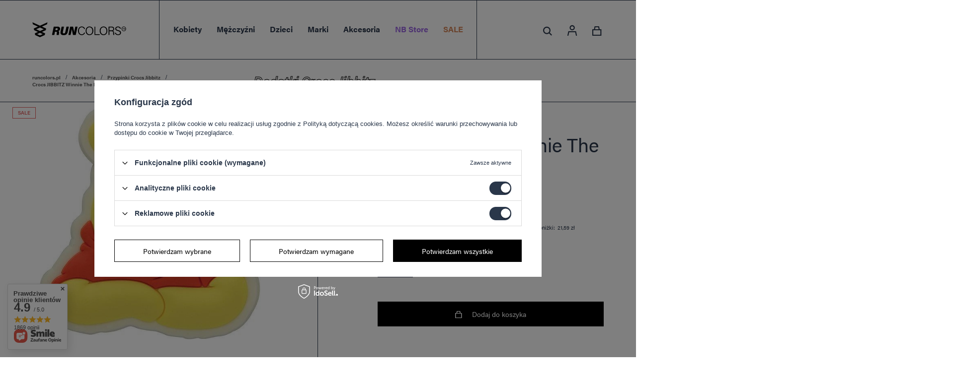

--- FILE ---
content_type: text/html; charset=utf-8
request_url: https://runcolors.pl/product-pol-4464-Crocs-JIBBITZ-Winnie-The-Pooh-Face-Charm.html
body_size: 33982
content:
<!DOCTYPE html>
<html lang="pl" class="--vat --gross " ><head><meta name='viewport' content='user-scalable=no, initial-scale = 1.0, maximum-scale = 1.0, width=device-width'/> <link rel="preload" crossorigin="anonymous" as="font" href="/gfx/pol/fontello.woff?v=2"> <link rel="stylesheet" href="https://use.typekit.net/yqf2rhc.css"/><meta http-equiv="Content-Type" content="text/html; charset=utf-8"><meta http-equiv="X-UA-Compatible" content="IE=edge"><title>Crocs JIBBITZ Winnie The Pooh Face Charm - Runcolors.pl</title><meta name="keywords" content=""><meta name="description" content="Crocs JIBBITZ Winnie The Pooh Face Charm - kup online na Runcolors.pl w najlepszej cenie! Darmowa dostawa już od 40 zł!"><link rel="icon" href="/gfx/pol/favicon.ico"><meta name="theme-color" content="#2A374A"><meta name="msapplication-navbutton-color" content="#2A374A"><meta name="apple-mobile-web-app-status-bar-style" content="#2A374A"><link rel="preload stylesheet" as="style" href="/gfx/pol/style.css.gzip?r=1759326298"><script>var app_shop={urls:{prefix:'data="/gfx/'.replace('data="', '')+'pol/',graphql:'/graphql/v1/'},vars:{priceType:'gross',priceTypeVat:true,productDeliveryTimeAndAvailabilityWithBasket:false,geoipCountryCode:'US',},txt:{priceTypeText:'',},fn:{},fnrun:{},files:[],graphql:{}};const getCookieByName=(name)=>{const value=`; ${document.cookie}`;const parts = value.split(`; ${name}=`);if(parts.length === 2) return parts.pop().split(';').shift();return false;};if(getCookieByName('freeeshipping_clicked')){document.documentElement.classList.remove('--freeShipping');}if(getCookieByName('rabateCode_clicked')){document.documentElement.classList.remove('--rabateCode');}</script><meta name="robots" content="index,follow"><meta name="rating" content="general"><meta name="Author" content="Runcolors.pl na bazie IdoSell (www.idosell.com/shop).">
<!-- Begin LoginOptions html -->

<style>
#client_new_social .service_item[data-name="service_Apple"]:before, 
#cookie_login_social_more .service_item[data-name="service_Apple"]:before,
.oscop_contact .oscop_login__service[data-service="Apple"]:before {
    display: block;
    height: 2.6rem;
    content: url('/gfx/standards/apple.svg?r=1743165583');
}
.oscop_contact .oscop_login__service[data-service="Apple"]:before {
    height: auto;
    transform: scale(0.8);
}
#client_new_social .service_item[data-name="service_Apple"]:has(img.service_icon):before,
#cookie_login_social_more .service_item[data-name="service_Apple"]:has(img.service_icon):before,
.oscop_contact .oscop_login__service[data-service="Apple"]:has(img.service_icon):before {
    display: none;
}
</style>

<!-- End LoginOptions html -->

<!-- Open Graph -->
<meta property="og:type" content="website"><meta property="og:url" content="https://runcolors.pl/product-pol-4464-Crocs-JIBBITZ-Winnie-The-Pooh-Face-Charm.html
"><meta property="og:title" content="Crocs JIBBITZ Winnie The Pooh Face Charm"><meta property="og:site_name" content="Runcolors.pl"><meta property="og:locale" content="pl_PL"><meta property="og:image" content="https://runcolors.pl/hpeciai/29e1e222a15b7139dc6e13f04d7d3db5/pol_pl_Crocs-JIBBITZ-Winnie-The-Pooh-Face-Charm-4464_1.webp"><meta property="og:image:width" content="702"><meta property="og:image:height" content="586"><script >
window.dataLayer = window.dataLayer || [];
window.gtag = function gtag() {
dataLayer.push(arguments);
}
gtag('consent', 'default', {
'ad_storage': 'denied',
'analytics_storage': 'denied',
'ad_personalization': 'denied',
'ad_user_data': 'denied',
'wait_for_update': 500
});

gtag('set', 'ads_data_redaction', true);
</script><script id="iaiscript_1" data-requirements="W10=" data-ga4_sel="ga4script">
window.iaiscript_1 = `<${'script'}  class='google_consent_mode_update'>
gtag('consent', 'update', {
'ad_storage': 'granted',
'analytics_storage': 'granted',
'ad_personalization': 'granted',
'ad_user_data': 'granted'
});
</${'script'}>`;
</script>
<!-- End Open Graph -->

<link rel="canonical" href="https://runcolors.pl/product-pol-4464-Crocs-JIBBITZ-Winnie-The-Pooh-Face-Charm.html" />

<link rel="alternate" hreflang="en-GB" href="https://runcolors.com/product-eng-4464-Crocs-JIBBITZ-Winnie-The-Pooh-Face-Charm.html" />
<link rel="alternate" hreflang="uk-UA" href="https://runcolors.com.ua/product-ukr-4464-Crocs-JIBBITZ-Winnie-The-Pooh-Face-Charm.html" />
                <!-- Global site tag (gtag.js) -->
                <script  async src="https://www.googletagmanager.com/gtag/js?id=AW-10819170317"></script>
                <script >
                    window.dataLayer = window.dataLayer || [];
                    window.gtag = function gtag(){dataLayer.push(arguments);}
                    gtag('js', new Date());
                    
                    gtag('config', 'AW-10819170317', {"allow_enhanced_conversions":true});
gtag('config', 'G-MPGJ6FMG94');

                </script>
                            <!-- Google Tag Manager -->
                    <script >(function(w,d,s,l,i){w[l]=w[l]||[];w[l].push({'gtm.start':
                    new Date().getTime(),event:'gtm.js'});var f=d.getElementsByTagName(s)[0],
                    j=d.createElement(s),dl=l!='dataLayer'?'&l='+l:'';j.async=true;j.src=
                    'https://www.googletagmanager.com/gtm.js?id='+i+dl;f.parentNode.insertBefore(j,f);
                    })(window,document,'script','dataLayer','GTM-NX7XCJHW');</script>
            <!-- End Google Tag Manager -->
<!-- Begin additional html or js -->


<!--3|1|3| modified: 2024-10-11 15:00:23-->
<meta name="google-site-verification" content="AwBhUtvAbW1KXyKT4gEBHgqtG2HXjHznx3JWGI1E4h8" />
<!--6|1|6-->
<script><script>
    dlApi = {
        cmd: []
    };
</script>
<script src="https://lib.onet.pl/s.csr/build/dlApi/minit.boot.min.js" async></script></script>
<!--7|1|7| modified: 2025-06-11 09:55:04-->
<style>
@media (min-width: 979px) {
    .search_page .breadcrumbs {
        display: block;
    }
}
@media (min-width: 381px) and (max-width:420px){
#main_hotspot_zone1 {
height: 480px;
    overflow: hidden;
    margin: 0;
}
#main_banner1{
height: 145px;
overflow: hidden;
margin: 0;
}
}

        #schemafaq h3 {margin: 0 !important;font-size: 20px;}
        #schemafaq p {margin:0 !important;padding:10px 0;}
        #schemafaq label {margin:0 !important;}
        #schemafaq {max-width: 100%;width: 100%;margin: 0 auto;clear: both;padding: 0;margin-top:40px;}
        #schemafaq input {position: absolute;opacity: 0;z-index: -1}
        #schemafaq .tabs {border-radius: 0px;overflow: hidden;border: 1px solid #eee}
        #schemafaq .tab {width: 100%;color: white;overflow: hidden}
        #schemafaq .tab-label {display: -webkit-box;display: flex;-webkit-box-pack: justify;justify-content: space-between;padding: 1em;background: #f9f9f9;font-weight: bold;cursor: pointer;color: #111;transition: all .3s;border-top: 1px solid #eee}
        #schemafaq .tab:first-child .tab-label {border-top: none}
        #schemafaq .tab-label:hover {background: #eee}
        #schemafaq .tab-label::after {content: "\276F";width: 1em;height: 1em;text-align: center;-webkit-transition: all .3s;transition: all .3s;display: flex;justify-content: center;align-items: center;-webkit-transform: rotateZ(90deg);transform: rotateZ(90deg)}
        #schemafaq .tab-content {max-height: 0;padding: 0 1em;color: #111;background: white;-webkit-transition: all .3s;transition: all .3s}
        #schemafaq .tab-close {display: -webkit-box;display: flex;-webkit-box-pack: end;justify-content: flex-end;padding: 1em;font-size: 0.75em;background: #29abe2;cursor: pointer}
        #schemafaq .tab-close:hover {background: #29abe2}
        #schemafaq input:checked+.tab-label,#schemafaq input:checked+h3>.tab-label {background: #eee;color: #111}
        #schemafaq input:checked+.tab-label::after,#schemafaq input:checked+h3>.tab-label::after {-webkit-transform: rotateZ(180deg);transform: rotateZ(180deg)}
        #schemafaq input:checked~.tab-content {max-height: 100vh;padding: 1em}
.blog-item_page #content #blog-item h1.big_label {font-size: 2em;}
</style>
<!--11|1|7| modified: 2025-10-01 15:53:58-->
<style>
	#menu_categories .nav-item[data-marki-item] .nav-link[title="New Balance"],
	#menu_categories .nav-item[data-marki-item] .nav-link[title="On Running"],
	#menu_categories .nav-item[data-marki-item] .nav-link[title="Dr. Martens"],
	#menu_categories .nav-item[data-marki-item] .nav-link[title="Blundstone"],
	#menu_categories .nav-item[data-marki-item] .nav-link[title="UGG"],
	#menu_categories .nav-item[data-marki-item] .nav-link[title="Kaotiko"]{
		font-weight: bold;
	}
</style>

<!-- End additional html or js -->
                <script>
                if (window.ApplePaySession && window.ApplePaySession.canMakePayments()) {
                    var applePayAvailabilityExpires = new Date();
                    applePayAvailabilityExpires.setTime(applePayAvailabilityExpires.getTime() + 2592000000); //30 days
                    document.cookie = 'applePayAvailability=yes; expires=' + applePayAvailabilityExpires.toUTCString() + '; path=/;secure;'
                    var scriptAppleJs = document.createElement('script');
                    scriptAppleJs.src = "/ajax/js/apple.js?v=3";
                    if (document.readyState === "interactive" || document.readyState === "complete") {
                          document.body.append(scriptAppleJs);
                    } else {
                        document.addEventListener("DOMContentLoaded", () => {
                            document.body.append(scriptAppleJs);
                        });  
                    }
                } else {
                    document.cookie = 'applePayAvailability=no; path=/;secure;'
                }
                </script>
                                <script>
                var listenerFn = function(event) {
                    if (event.origin !== "https://payment.idosell.com")
                        return;
                    
                    var isString = (typeof event.data === 'string' || event.data instanceof String);
                    if (!isString) return;
                    try {
                        var eventData = JSON.parse(event.data);
                    } catch (e) {
                        return;
                    }
                    if (!eventData) { return; }                                            
                    if (eventData.isError) { return; }
                    if (eventData.action != 'isReadyToPay') {return; }
                    
                    if (eventData.result.result && eventData.result.paymentMethodPresent) {
                        var googlePayAvailabilityExpires = new Date();
                        googlePayAvailabilityExpires.setTime(googlePayAvailabilityExpires.getTime() + 2592000000); //30 days
                        document.cookie = 'googlePayAvailability=yes; expires=' + googlePayAvailabilityExpires.toUTCString() + '; path=/;secure;'
                    } else {
                        document.cookie = 'googlePayAvailability=no; path=/;secure;'
                    }                                            
                }     
                if (!window.isAdded)
                {                                        
                    if (window.oldListener != null) {
                         window.removeEventListener('message', window.oldListener);
                    }                        
                    window.addEventListener('message', listenerFn);
                    window.oldListener = listenerFn;                                      
                       
                    const iframe = document.createElement('iframe');
                    iframe.src = "https://payment.idosell.com/assets/html/checkGooglePayAvailability.html?origin=https%3A%2F%2Fruncolors.pl";
                    iframe.style.display = 'none';                                            

                    if (document.readyState === "interactive" || document.readyState === "complete") {
                          if (!window.isAdded) {
                              window.isAdded = true;
                              document.body.append(iframe);
                          }
                    } else {
                        document.addEventListener("DOMContentLoaded", () => {
                            if (!window.isAdded) {
                              window.isAdded = true;
                              document.body.append(iframe);
                          }
                        });  
                    }  
                }
                </script>
                <script>let paypalDate = new Date();
                    paypalDate.setTime(paypalDate.getTime() + 86400000);
                    document.cookie = 'payPalAvailability_PLN=-1; expires=' + paypalDate.getTime() + '; path=/; secure';
                </script><script src="/data/gzipFile/expressCheckout.js.gz"></script><link rel="preload" as="image" href="/hpeciai/29e1e222a15b7139dc6e13f04d7d3db5/pol_pm_Crocs-JIBBITZ-Winnie-The-Pooh-Face-Charm-4464_1.webp"><style>
								#main_banner1.skeleton .main_slider__item > a {
									padding-top: calc(260/737* 100%);
								}
								@media (min-width: 757px) {#main_banner1.skeleton .main_slider__item > a {
									padding-top: calc(413/1170* 100%);
								}}
								@media (min-width: 979px) {#main_banner1.skeleton .main_slider__item > a {
									padding-top: calc(677/1920* 100%);
								}}
								#main_banner1 .main_slider__item > a.loading {
									padding-top: calc(260/737* 100%);
								}
								@media (min-width: 757px) {#main_banner1 .main_slider__item > a.loading {
									padding-top: calc(413/1170* 100%);
								}}
								@media (min-width: 979px) {#main_banner1 .main_slider__item > a.loading {
									padding-top: calc(677/1920* 100%);
								}}
							</style><style>
									#photos_slider[data-skeleton] .photos__link:before {
										padding-top: calc(586/702* 100%);
									}
									@media (min-width: 979px) {.photos__slider[data-skeleton] .photos__figure:not(.--nav):first-child .photos__link {
										max-height: 586px;
									}}
								</style></head><body>
        <style id="smile_global_replace_styles">
          .projector_smile.projector_smile,
          .smile_basket.smile_basket {
            visibility: hidden !important;
          }
        </style>
        <style id="smile_global_replace_character_icon">
          .smile_basket__block.--desc,
            .projector_smile__block.--desc {
              padding: 1rem;
              line-height: 1.1rem;
              font-size: 1.1rem;
            }
        
          .modal.--smile .modal__wrapper .modal__content:after,
          #dialog_wrapper.smile_info__dialog:after {
            background: url("/gfx/standards/smile_dialog_package.png?r=1682427675") no-repeat;
            background-size: contain;
            position: absolute;
            bottom: 35px;
          }
        
          .modal.--smile .modal__wrapper .headline,
          #dialog_wrapper.smile_info__dialog .headline {
            font-family: "Arial", "Helvetica", sans-serif, "Arial", sans-serif;
            color: #333;
            display: flex;
            align-items: center;
            justify-content: flex-start;
            font-size: 26px;
            font-weight: 600;
            padding: 10px 0;
            text-decoration: none;
            text-align: left;
            line-height: 36px;
            margin-bottom: 15px;
            text-transform: none;
            letter-spacing: normal;
          }
        
          .modal.--smile .modal__wrapper .headline::after,
          #dialog_wrapper.smile_info__dialog .headline::after {
            display: none;
          }
        
          .modal.--smile .modal__wrapper .smile_info__iai,
          #dialog_wrapper.smile_info__dialog .smile_info__iai {
            margin-top: 2px;
          }
        
          @media (min-width: 575px) {
            .modal.--smile .modal__wrapper .modal__content:after,
            #dialog_wrapper.smile_info__dialog:after {
              width: 192px;
              height: 177px;
            }
        
            .modal.--smile .modal__wrapper .headline,
            #dialog_wrapper.smile_info__dialog .headline {
              line-height: 40px;
              margin-right: 70px;
              font-size: 36px;
            }
          }
        
          @media (min-width: 757px) {
            .modal.--smile .modal__wrapper .modal__content:after,
            #dialog_wrapper.smile_info__dialog:after {
              right: 30px;
            }
          }
        
          .smile_desc__wrapper {
            padding-right: 5px;
          }
        
          .projector_smile .--desc .projector_smile__link,
          .smile_basket .--desc .smile_basket__link {
            display: inline-block;
          }
        </style>
        
        <script>
          document.addEventListener("DOMContentLoaded", () => {
            /**
             * Podmiana styli oraz danych w banerze/modalu Smile
             *
             * @param {object} options literał obiektu z opcjami
             * @param {string} options.smile_headline literał "Kupujesz i dostawę masz gratis!"
             * @param {string} options.smile_delivery literał "dostawy ze sklepów internetowych przy"
             * @param {string} options.smile_delivery_minprice literał "zamówieniu za X zł są za darmo."
             * @param {string} options.smile_delivery_name literał "Darmowa dostawa obejmuje dostarczenie..."
             * @param {Array<{icon: string; name: string;}>} options.smile_delivery_icon tablica obiektów z nazwami i odnośnikami do ikon/grafik kurierów
             * @param {string} options.smile_baner literał "Darmowa dostawa do paczkomatu lub punktu odbioru"
             * @param {string} options.smile_description literał "Smile - dostawy ze sklepów internetowych przy zamówieniu od X zł są za darmo"
             * @param {string} options.smile_idosell_logo_title literał "Smile to usługa IdoSell"
             */
            const GlobalSmileReplaceAddon = (options = {}) => {
              let {
                smile_headline,
                smile_delivery,
                smile_delivery_minprice,
                smile_delivery_name,
                smile_delivery_icon,
                smile_baner,
                smile_description,
                smile_idosell_logo_title,
              } = options;
        
              const idosell_logo = "/gfx/standards/Idosell_logo_black.svg?r=1652092770";
              const smile_logo = "/gfx/standards/smile_logo.svg?r=1652092770";
        
              const projectorSmile = document.querySelector(".projector_smile");
              const basketSmile = document.querySelector(".smile_basket");
              const smileModalWrapper = document.querySelector(".smile_info");
        
              const getCourierIcon = (icon, alt, classList = "smile_info__inpost_logo") =>
                `<img class="${classList}" src="${icon}" alt="${alt}"></img>`;
              const injectHtml = (element, html) => element.insertAdjacentHTML("beforeend", html);
        
              const removeCourierIcons = (elementList) => {
                elementList?.forEach((element) => {
                  element.parentElement.removeChild(element);
                });
              };
        
              const appendCourierIcons = (infoContainer, classList) => {
                smile_delivery_icon?.forEach((el, idx) => {
                  const rendered = getCourierIcon(el.icon, el.name || `Smile Courier ${idx}`, classList);
                  injectHtml(infoContainer, rendered);
                });
              };
        
              const handleCourierIcons = (infoContainer, iconElementList, classList) => {
                if (infoContainer && iconElementList && smile_delivery_icon) {
                  if (Array.isArray(smile_delivery_icon)) {
                    removeCourierIcons(iconElementList);
                    appendCourierIcons(infoContainer, classList);
                  }
                }
              };
        
              // Podmiana wszystkich logo smile
              const replaceAllSmileLogo = () => {
                const logoElementList = document.querySelectorAll(
                  ".projector_smile .projector_smile__logo, .smile_info .smile_info__item.--smile .smile_info__logo, .smile_basket .smile_basket__logo"
                );
                if (logoElementList.length === 0) return;
        
                logoElementList.forEach((logoElement) => {
                  logoElement.setAttribute("src", smile_logo);
                  logoElement.setAttribute("data-src", smile_logo);
                });
              };
        
              const replaceBannerSmile = () => {
                const infoContainer =
                  projectorSmile?.querySelector(".projector_smile__inpost") ||
                  basketSmile?.querySelector(".smile_basket__inpost");
                const textElement =
                  projectorSmile?.querySelector(".projector_smile__inpost .projector_smile__inpost_text") ||
                  basketSmile?.querySelector(".smile_basket__inpost .smile_basket__inpost_text");
                const descriptionElement =
                  projectorSmile?.querySelector(".projector_smile__block.--desc") ||
                  basketSmile?.querySelector(".smile_basket__block.--desc");
                const logoElementList = infoContainer?.querySelectorAll("img");
        
                // Podmiana opisu w bannerze
                if (infoContainer && smile_baner) {
                  textElement.textContent = smile_baner;
                }
        
                // Podmiana opisu pod bannerem
                if (descriptionElement && smile_description) {
                  const link =
                    descriptionElement.querySelector(".projector_smile__link") ||
                    descriptionElement.querySelector(".smile_basket__link");
        
                  if (!link) {
                    descriptionElement.innerHTML = "";
                  }
        
                  descriptionElement.insertAdjacentHTML(
                    "afterbegin",
                    `<span class="smile_desc__wrapper">${smile_description}</span>`
                  );
                }
        
                // Podmiana ikon
                let imageClassList;
                if (projectorSmile) {
                  imageClassList = "projector_smile__inpost_logo";
                } else if (basketSmile) {
                  imageClassList = "smile_basket__inpost_logo";
                }
        
                // Podmiana ikon kurierów
                handleCourierIcons(infoContainer, logoElementList, imageClassList);
              };
        
              const replaceModalSmile = () => {
                const smileInfoContainer = smileModalWrapper?.querySelector(".smile_info__item.--smile .smile_info__sub");
                const infoTextElement = smileInfoContainer?.querySelector(".smile_info__text");
                const infoStrongElement = smileInfoContainer?.querySelector(".smile_info__strong");
                const headlineElement = smileModalWrapper?.querySelector(".headline .headline__name");
                const courierContainer = smileModalWrapper?.querySelector(".smile_info__item.--inpost");
                const textElement = courierContainer?.querySelector(".smile_info__text");
                const iconElementList = courierContainer?.querySelectorAll("img");
                const footerContainer = smileModalWrapper?.querySelector(".smile_info__item.--footer");
                const idosellTitle = footerContainer?.querySelector(".smile_info__iai");
                const imageElement = footerContainer?.querySelector("img");
        
                // Podmiana tytułu modala
                if (headlineElement && smile_headline) {
                  headlineElement.textContent = smile_headline;
                }
        
                // Podmiana tekstu obok logo w modalu
                if (smile_delivery && infoTextElement) {
                  infoTextElement.textContent = smile_delivery;
                }
        
                // Podmiana pogrubionego tekstu obok logo w modalu
                if (smile_delivery_minprice && infoStrongElement) {
                  infoStrongElement.innerHTML = smile_delivery_minprice;
                  // infoStrongElement.textContent = smile_delivery_minprice;
                }
        
                // Podmiana opisu kurierów
                if (smile_delivery_name && textElement) {
                  textElement.textContent = smile_delivery_name;
                }
        
                // Podmiana ikon kurierów
                handleCourierIcons(courierContainer, iconElementList, "smile_info__inpost_logo");
        
                // Podmiana logo IdoSell w stopce
                if (imageElement) {
                  imageElement.setAttribute("src", idosell_logo);
                  imageElement.setAttribute("data-src", idosell_logo);
                }
        
                // Podmiana tekstu IdoSell
                if (idosellTitle && smile_idosell_logo_title) {
                  idosellTitle.textContent = smile_idosell_logo_title;
                }
              };
        
              const removeStyles = () => {
                const replaceStyles = document.querySelectorAll("#smile_global_replace_styles");
                if (replaceStyles.length === 0) return;
        
                replaceStyles.forEach((rStyle) => {
                  rStyle.innerHTML = "";
                  rStyle?.remove?.();
                });
              };
        
              const init = () => {
                replaceAllSmileLogo();
                replaceModalSmile();
                replaceBannerSmile();
        
                removeStyles();
              };
        
              try {
                if (!projectorSmile && !basketSmile && !smileModalWrapper) return;
        
                init();
              } catch (error) {
                console.error("[GlobalSmileReplaceAddon] Error:", error);
              }
            };
        
            // [iai:smile_headline] <- literał "Kupujesz i dostawę masz gratis!"
            // [iai:smile_delivery] <- literał "dostawy ze sklepów internetowych przy"
            // [iai:smile_delivery_minprice] <- literał "zamówieniu za 50 zł są za darmo."
            // [iai:smile_delivery_name] <- literał "Darmowa dostawa obejmuje dostarczenie przesyłki do Paczkomatu InPost lub punktu odbioru Orlen Paczka" bądź "Darmowa dostawa obejmuje dostarczenie przesyłki do punktu odbioru Orlen Paczka" w zależności od tego czy InPost pozostanie w Smile
            // [iai:smile_delivery_icon] <- url do ikon/grafik kurierów (logo InPost i Orlen Paczka lub tylko Orlen Paczka - jak wyżej)
            // [iai:smile_baner] <- literał "Darmowa dostawa do paczkomatu lub punktu odbioru" bądź "Darmowa dostawa do punktu odbioru" w zależności od tego czy InPost pozostanie w Smile
            // [iai:smile_description] <- literał "Smile - dostawy ze sklepów internetowych przy zamówieniu od 50 zł są za darmo"
            // [iai:smile_idosell_logo_title] <- literał "Smile to usługa IdoSell"
        
            // Wywołanie GlobalSmileReplaceAddon
            // Do przekazania obiekt z właściwościami:
            // smile_headline
            // smile_delivery
            // smile_delivery_minprice
            // smile_delivery_name
            // smile_delivery_icon
            // smile_baner
            // smile_description
            // smile_idosell_logo_title
        
            try {
              GlobalSmileReplaceAddon({
                smile_headline: "Kupujesz i dostawę masz gratis!",
                smile_delivery: "dostawy ze sklepów internetowych przy",
                smile_delivery_minprice: "zamówieniu za 50,00 zł są za darmo.",
                smile_delivery_name:
                  "Darmowa dostawa obejmuje dostarczenie przesyłki do Paczkomatu InPost lub punktu odbioru Orlen Paczka",
                smile_delivery_icon: [{ name: "InPost", icon: "/panel/gfx/mainInPostLogo.svg" },{ name: "Orlen Paczka", icon: "/panel/gfx/deliveries/paczkaOrlen.svg" },],
                smile_baner: "Darmowa dostawa do paczkomatu lub punktu odbioru",
                smile_description: "Smile - dostawy ze sklepów internetowych przy zamówieniu od 50,00 zł są za darmo",
                smile_idosell_logo_title: "Smile to usługa",
              });
            } catch (error) {
              console.error("[GlobalSmileReplaceAddon] DOMContentLoaded_Error:", error);
            }
          },
            false
          );
        </script>
        <script>
					var script = document.createElement('script');
					script.src = app_shop.urls.prefix + 'envelope.js.gzip';

					document.getElementsByTagName('body')[0].insertBefore(script, document.getElementsByTagName('body')[0].firstChild);
				</script><div id="container" class="projector_page container"><header class="d-flex flex-nowrap flex-md-wrap mx-md-n3 px-3 px-md-0 commercial_banner"><script class="ajaxLoad">
                app_shop.vars.vat_registered = "true";
                app_shop.vars.currency_format = "###,##0.00";
                
                    app_shop.vars.currency_before_value = false;
                
                    app_shop.vars.currency_space = true;
                
                app_shop.vars.symbol = "zł";
                app_shop.vars.id= "PLN";
                app_shop.vars.baseurl = "http://runcolors.pl/";
                app_shop.vars.sslurl= "https://runcolors.pl/";
                app_shop.vars.curr_url= "%2Fproduct-pol-4464-Crocs-JIBBITZ-Winnie-The-Pooh-Face-Charm.html";
                

                var currency_decimal_separator = ',';
                var currency_grouping_separator = ' ';

                
                    app_shop.vars.blacklist_extension = ["exe","com","swf","js","php"];
                
                    app_shop.vars.blacklist_mime = ["application/javascript","application/octet-stream","message/http","text/javascript","application/x-deb","application/x-javascript","application/x-shockwave-flash","application/x-msdownload"];
                
                    app_shop.urls.contact = "/contact-pol.html";
                </script><div id="viewType" style="display:none"></div><div class="redirection d-none"><div class="redirection__background"></div><div class="redirection__suggestions row"><div class="redirection__close"></div><div class="redirection__wrapper --title col-12 col-md-6 "><strong class="redirection__title">Choose your language<br>and country</strong></div><div class="redirection__wrapper --configurator col-12 col-md-6"><div class="redirection__selector --language"><div class="redirection__column"><div class="redirection__language"><strong><span class="flag flag_eng"></span><span class="redirection__language_name">angielski</span></strong><div class="redirection__selector --country"><div class="f-group --radio --small"><input type="radio" name="shop_country" class="f-control" id="eng_United Kingdom" data-link="https://runcolors.com"><label class="f-label" for="eng_United Kingdom">United Kingdom</label></div></div></div><div class="redirection__language"><strong><span class="flag flag_ukr"></span><span class="redirection__language_name">ukraiński</span></strong><div class="redirection__selector --country"><div class="f-group --radio --small"><input type="radio" name="shop_country" class="f-control" id="ukr_Україна" data-link="https://runcolors.com.ua"><label class="f-label" for="ukr_Україна">Україна</label></div></div></div></div></div><div class="redirection__submit"><a class="redirection__button btn --medium --solid" href="#redirect" title="OK">
                  OK
                </a></div></div></div></div><div id="logo" class="col-md-3 d-flex align-items-center"><a href="/" target="_self"><img class="logo__mobile" src="/data/gfx/mask/pol/logo_1_small.png" alt="Sklep z butami, odzieżą i akcesoriami sportowymi Runcolors.pl" width="230" height="230"><img class="logo__desktop" src="/data/gfx/mask/pol/logo_1_big.svg" alt="Sklep z butami, odzieżą i akcesoriami sportowymi Runcolors.pl" width="128" height="96"></a></div><nav id="menu_categories" class="wide col-md-6 px-0" aria-label="Kategorie główne"><button type="button" class="navbar-toggler" aria-label="Menu"><span class="navbar-toggler__line --first"></span><span class="navbar-toggler__line --second"></span><span class="navbar-toggler__line --third"></span></button><div class="navbar-collapse" id="menu_navbar"><ul class="navbar-nav mx-md-n2"><li class="nav-item"><span class="nav-link-wrapper"><a  href="/damskie" target="_self" title="Kobiety" class="nav-link --l1" >Kobiety</a><button class="nav-link-expand" type="button" aria-label="Kobiety, Menu"></button></span><ul class="navbar-subnav" data-count-items="2"><li class="nav-header"><a href="#backLink" class="nav-header__backLink" aria-label="Wróć"><i class="icon-angle-left"></i></a><a  href="/damskie" target="_self" title="Kobiety" class="nav-link --l1" >Kobiety</a></li><li class="nav-item"><a  href="/obuwie-damskie" target="_self" title="Obuwie damskie" class="nav-link --l2" >Obuwie damskie</a><ul class="navbar-subsubnav" data-count-items="6"><li class="nav-header"><a href="#backLink" class="nav-header__backLink" aria-label="Wróć"><i class="icon-angle-left"></i></a><a  href="/obuwie-damskie" target="_self" title="Obuwie damskie" class="nav-link --l2" >Obuwie damskie</a></li><li class="nav-item"><span title="Typ obuwia" class="nav-link --l3" >Typ obuwia</span><ul class="navbar-subsubsubnav" data-count-items="12"><li class="nav-header"><a href="#backLink" class="nav-header__backLink" aria-label="Wróć"><i class="icon-angle-left"></i></a><span title="Typ obuwia" class="nav-link --l4" >Typ obuwia</span></li><li class="nav-item"><a  href="https://runcolors.pl/pol_m_Kobiety_Obuwie-damskie-_Botki-Damskie-709.html" target="_self" title="Botki damskie" class="nav-link --l3" >Botki damskie</a></li><li class="nav-item"><a  href="/sniegowce-damskie" target="_self" title="Buty Śniegowce damskie" class="nav-link --l3" >Buty Śniegowce damskie</a></li><li class="nav-item"><a  href="/pol_m_Kobiety_Obuwie-damskie_Typ-obuwia_Buty-damskie-sportowe-3980.html" target="_self" title="Buty damskie sportowe" class="nav-link --l3" >Buty damskie sportowe</a></li><li class="nav-item"><a  href="/trampki-damskie" target="_self" title="Buty Trampki damskie" class="nav-link --l3" >Buty Trampki damskie</a></li><li class="nav-item"><a  href="/buty-trekkingowe-damskie" target="_self" title="Buty Trekkingowe damskie" class="nav-link --l3" >Buty Trekkingowe damskie</a></li><li class="nav-item"><a  href="/kapcie-damskie" target="_self" title="Kapcie damskie" class="nav-link --l3" >Kapcie damskie</a></li><li class="nav-item"><a  href="/pol_m_Kobiety_Obuwie-damskie_Typ-obuwia_Klapki-damskie-3421.html" target="_self" title="Klapki damskie" class="nav-link --l3" >Klapki damskie</a></li><li class="nav-item"><a  href="/pol_m_Kobiety_Obuwie-damskie_Typ-obuwia_Sandaly-damskie-3374.html" target="_self" title="Sandały damskie" class="nav-link --l3" >Sandały damskie</a></li><li class="nav-item"><a  href="/buty-damskie-mary-jane" target="_self" title="Buty damskie Mary Jane" class="nav-link --l3" >Buty damskie Mary Jane</a></li><li class="nav-item"><a  href="/sneakersy-damskie" target="_self" title="Sneakersy damskie" class="nav-link --l3" >Sneakersy damskie</a></li><li class="nav-item"><a  href="/sztyblety-damskie" target="_self" title="Sztyblety damskie" class="nav-link --l3" >Sztyblety damskie</a></li><li class="nav-item"><a  href="/mokasyny-damskie" target="_self" title="Mokasyny damskie" class="nav-link --l3" >Mokasyny damskie</a></li></ul></li><li class="nav-item"><span title="Marki" class="nav-link --l3" >Marki</span><ul class="navbar-subsubsubnav" data-count-items="17"><li class="nav-header"><a href="#backLink" class="nav-header__backLink" aria-label="Wróć"><i class="icon-angle-left"></i></a><span title="Marki" class="nav-link --l4" >Marki</span></li><li class="nav-item"><a  href="/buty-damskie-new-ballance" target="_self" title="Buty damskie New Balance" class="nav-link --l3" >Buty damskie New Balance</a></li><li class="nav-item"><a  href="/pol_m_Kobiety_Obuwie-damskie_Marki_Buty-damskie-Buty-Adidas-3981.html" target="_self" title="Buty damskie Buty Adidas" class="nav-link --l3" >Buty damskie Buty Adidas</a></li><li class="nav-item"><a  href="/pol_m_Kobiety_Obuwie-damskie_Marki_Buty-damskie-Nike-3983.html" target="_self" title="Buty damskie Nike" class="nav-link --l3" >Buty damskie Nike</a></li><li class="nav-item"><a  href="/sztyblety-damskie-blundstone" target="_self" title="Buty damskie Blundstone" class="nav-link --l3" >Buty damskie Blundstone</a></li><li class="nav-item"><a  href="/buty-damskie-moon-boot" target="_self" title="Buty damskie Moon Boot" class="nav-link --l3" >Buty damskie Moon Boot</a></li><li class="nav-item"><a  href="/buty-damskie-on-running" target="_self" title="Buty damskie On Running" class="nav-link --l3" >Buty damskie On Running</a></li><li class="nav-item"><a  href="/pol_m_Kobiety_Obuwie-damskie_Marki_Buty-damskie-UGG-2868.html" target="_self" title="Buty damskie UGG" class="nav-link --l3" >Buty damskie UGG</a></li><li class="nav-item"><a  href="/buty-damskie-dr-martens" target="_self" title="Buty damskie Dr. Martens" class="nav-link --l3" >Buty damskie Dr. Martens</a></li><li class="nav-item"><a  href="/pol_m_Kobiety_Obuwie-damskie_Marki_Buty-damskie-Buty-Converse-3984.html" target="_self" title="Buty damskie Buty Converse" class="nav-link --l3" >Buty damskie Buty Converse</a></li><li class="nav-item"><a  href="/pol_m_Kobiety_Obuwie-damskie_Marki_Buty-damskie-Saucony-3985.html" target="_self" title="Buty damskie Saucony" class="nav-link --l3" >Buty damskie Saucony</a></li><li class="nav-item"><a  href="/pol_m_Kobiety_Obuwie-damskie_Marki_Buty-damskie-Brooks-3987.html" target="_self" title="Buty damskie Brooks" class="nav-link --l3" >Buty damskie Brooks</a></li><li class="nav-item"><a  href="/pol_m_Kobiety_Obuwie-damskie_Marki_Buty-damskie-Puma-3988.html" target="_self" title="Buty damskie Puma" class="nav-link --l3" >Buty damskie Puma</a></li><li class="nav-item"><a  href="/pol_m_Kobiety_Obuwie-damskie_Marki_Buty-damskie-Gola-3989.html" target="_self" title="Buty damskie Gola" class="nav-link --l3" >Buty damskie Gola</a></li><li class="nav-item"><a  href="/pol_m_Kobiety_Obuwie-damskie_Marki_Buty-damskie-HOFF-3990.html" target="_self" title="Buty damskie HOFF" class="nav-link --l3" >Buty damskie HOFF</a></li><li class="nav-item"><a  href="/pol_m_Kobiety_Obuwie-damskie_Marki_Buty-damskie-Lomer-3991.html" target="_self" title="Buty damskie Lomer" class="nav-link --l3" >Buty damskie Lomer</a></li><li class="nav-item"><a  href="/pol_m_Kobiety_Obuwie-damskie_Marki_Buty-damskie-Salomon-3992.html" target="_self" title="Buty damskie Salomon" class="nav-link --l3" >Buty damskie Salomon</a></li><li class="nav-item"><a  href="/pol_m_Kobiety_Obuwie-damskie_Marki_Buty-damskie-Veja-3993.html" target="_self" title="Buty damskie Veja" class="nav-link --l3" >Buty damskie Veja</a></li></ul></li><li class="nav-item"><span title="Sezon" class="nav-link --l3" >Sezon</span><ul class="navbar-subsubsubnav" data-count-items="4"><li class="nav-header"><a href="#backLink" class="nav-header__backLink" aria-label="Wróć"><i class="icon-angle-left"></i></a><span title="Sezon" class="nav-link --l4" >Sezon</span></li><li class="nav-item"><a  href="/pol_m_Kobiety_Obuwie-damskie_Sezon_Buty-damskie-wiosenne-3995.html" target="_self" title="Buty damskie wiosenne" class="nav-link --l3" >Buty damskie wiosenne</a></li><li class="nav-item"><a  href="/pol_m_Kobiety_Obuwie-damskie_Sezon_Buty-damskie-letnie-3996.html" target="_self" title="Buty damskie letnie" class="nav-link --l3" >Buty damskie letnie</a></li><li class="nav-item"><a  href="/pol_m_Kobiety_Obuwie-damskie_Sezon_Buty-damskie-jesienne-3997.html" target="_self" title="Buty damskie jesienne" class="nav-link --l3" >Buty damskie jesienne</a></li><li class="nav-item"><a  href="/buty-zimowe-damskie" target="_self" title="Buty damskie zimowe" class="nav-link --l3" >Buty damskie zimowe</a></li></ul></li><li class="nav-item"><span title="Przeznaczenie" class="nav-link --l3" >Przeznaczenie</span><ul class="navbar-subsubsubnav" data-count-items="6"><li class="nav-header"><a href="#backLink" class="nav-header__backLink" aria-label="Wróć"><i class="icon-angle-left"></i></a><span title="Przeznaczenie" class="nav-link --l4" >Przeznaczenie</span></li><li class="nav-item"><a  href="/buty-do-biegania-damskie" target="_self" title="Buty damskie do biegania" class="nav-link --l3" >Buty damskie do biegania</a></li><li class="nav-item"><a  href="/pol_m_Kobiety_Obuwie-damskie_Przeznaczenie_Buty-damskie-do-spodni-3999.html" target="_self" title="Buty damskie do spodni" class="nav-link --l3" >Buty damskie do spodni</a></li><li class="nav-item"><a  href="/pol_m_Kobiety_Obuwie-damskie_Przeznaczenie_Buty-damskie-do-sukienki-4000.html" target="_self" title="Buty damskie do sukienki" class="nav-link --l3" >Buty damskie do sukienki</a></li><li class="nav-item"><a  href="/pol_m_Kobiety_Obuwie-damskie_Przeznaczenie_Buty-damskie-na-co-dzien-4001.html" target="_self" title="Buty damskie na co dzień" class="nav-link --l3" >Buty damskie na co dzień</a></li><li class="nav-item"><a  href="/pol_m_Kobiety_Obuwie-damskie_Przeznaczenie_Buty-damskie-do-pracy-4002.html" target="_self" title="Buty damskie do pracy" class="nav-link --l3" >Buty damskie do pracy</a></li><li class="nav-item"><a  href="/buty-casualowe-damskie" target="_self" title="Buty damskie Casual" class="nav-link --l3" >Buty damskie Casual</a></li></ul></li><li class="nav-item"><span title="Przedziały cenowe" class="nav-link --l3" >Przedziały cenowe</span><ul class="navbar-subsubsubnav" data-count-items="5"><li class="nav-header"><a href="#backLink" class="nav-header__backLink" aria-label="Wróć"><i class="icon-angle-left"></i></a><span title="Przedziały cenowe" class="nav-link --l4" >Przedziały cenowe</span></li><li class="nav-item"><a  href="/pol_m_Kobiety_Obuwie-damskie_Przedzialy-cenowe_Buty-damskie-do-300zl-4005.html" target="_self" title="Buty damskie do 300zł" class="nav-link --l3" >Buty damskie do 300zł</a></li><li class="nav-item"><a  href="/pol_m_Kobiety_Obuwie-damskie_Przedzialy-cenowe_Buty-damskie-do-400zl-4006.html" target="_self" title="Buty damskie do 400zł" class="nav-link --l3" >Buty damskie do 400zł</a></li><li class="nav-item"><a  href="/pol_m_Kobiety_Obuwie-damskie_Przedzialy-cenowe_Buty-damskie-do-500zl-4007.html" target="_self" title="Buty damskie do 500zł" class="nav-link --l3" >Buty damskie do 500zł</a></li><li class="nav-item"><a  href="/pol_m_Kobiety_Obuwie-damskie_Przedzialy-cenowe_Buty-damskie-do-600zl-4008.html" target="_self" title="Buty damskie do 600zł" class="nav-link --l3" >Buty damskie do 600zł</a></li><li class="nav-item"><a  href="/pol_m_Kobiety_Obuwie-damskie_Przedzialy-cenowe_Buty-damskie-do-1000zl-4009.html" target="_self" title="Buty damskie do 1000zł" class="nav-link --l3" >Buty damskie do 1000zł</a></li></ul></li><li class="nav-item" data-color-item="true"><span title="Popularne kolory butów damskich" class="nav-link --l3" >Popularne kolory butów damskich</span><ul class="navbar-subsubsubnav" data-count-items="17"><li class="nav-header"><a href="#backLink" class="nav-header__backLink" aria-label="Wróć"><i class="icon-angle-left"></i></a><span title="Popularne kolory butów damskich#kolor" class="nav-link --l4" >Popularne kolory butów damskich#kolor</span></li><li class="nav-item"><a  href="/pol_m_Kobiety_Obuwie-damskie_Popularne-kolory-butow-damskich-kolor_Buty-damskie-bezowe-3958.html" target="_self" title="Buty damskie beżowe" class="nav-link --l3 nav-gfx" ><picture class="nav-picture --main --lvl4"><img alt="Buty damskie beżowe" title="Buty damskie beżowe" src="/data/gfx/pol/navigation/1_1_i_3958.png" loading="lazy"></picture><span class="gfx_lvl_4 d-none">Buty damskie beżowe</span></a></li><li class="nav-item"><a  href="/pol_m_Kobiety_Obuwie-damskie_Popularne-kolory-butow-damskich-kolor_Buty-damskie-biale-3959.html" target="_self" title="Buty damskie białe" class="nav-link --l3 nav-gfx" ><picture class="nav-picture --main --lvl4"><img alt="Buty damskie białe" title="Buty damskie białe" src="/data/gfx/pol/navigation/1_1_i_3959.png" loading="lazy"></picture><span class="gfx_lvl_4 d-none">Buty damskie białe</span></a></li><li class="nav-item"><a  href="/pol_m_Kobiety_Obuwie-damskie_Popularne-kolory-butow-damskich-kolor_Buty-damskie-bordowe-3960.html" target="_self" title="Buty damskie bordowe" class="nav-link --l3 nav-gfx" ><picture class="nav-picture --main --lvl4"><img alt="Buty damskie bordowe" title="Buty damskie bordowe" src="/data/gfx/pol/navigation/1_1_i_3960.png" loading="lazy"></picture><span class="gfx_lvl_4 d-none">Buty damskie bordowe</span></a></li><li class="nav-item"><a  href="/pol_m_Kobiety_Obuwie-damskie_Popularne-kolory-butow-damskich-kolor_Buty-damskie-brazowe-3961.html" target="_self" title="Buty damskie brązowe" class="nav-link --l3 nav-gfx" ><picture class="nav-picture --main --lvl4"><img alt="Buty damskie brązowe" title="Buty damskie brązowe" src="/data/gfx/pol/navigation/1_1_i_3961.png" loading="lazy"></picture><span class="gfx_lvl_4 d-none">Buty damskie brązowe</span></a></li><li class="nav-item"><a  href="/pol_m_Kobiety_Obuwie-damskie_Popularne-kolory-butow-damskich-kolor_Buty-damskie-czarne-3963.html" target="_self" title="Buty damskie czarne" class="nav-link --l3 nav-gfx" ><picture class="nav-picture --main --lvl4"><img alt="Buty damskie czarne" title="Buty damskie czarne" src="/data/gfx/pol/navigation/1_1_i_3963.png" loading="lazy"></picture><span class="gfx_lvl_4 d-none">Buty damskie czarne</span></a></li><li class="nav-item"><a  href="/pol_m_Kobiety_Obuwie-damskie_Popularne-kolory-butow-damskich-kolor_Buty-damskie-czerwone-3964.html" target="_self" title="Buty damskie czerwone" class="nav-link --l3 nav-gfx" ><picture class="nav-picture --main --lvl4"><img alt="Buty damskie czerwone" title="Buty damskie czerwone" src="/data/gfx/pol/navigation/1_1_i_3964.png" loading="lazy"></picture><span class="gfx_lvl_4 d-none">Buty damskie czerwone</span></a></li><li class="nav-item"><a  href="/pol_m_Kobiety_Obuwie-damskie_Popularne-kolory-butow-damskich-kolor_Buty-damskie-fioletowe-3965.html" target="_self" title="Buty damskie fioletowe" class="nav-link --l3 nav-gfx" ><picture class="nav-picture --main --lvl4"><img alt="Buty damskie fioletowe" title="Buty damskie fioletowe" src="/data/gfx/pol/navigation/1_1_i_3965.png" loading="lazy"></picture><span class="gfx_lvl_4 d-none">Buty damskie fioletowe</span></a></li><li class="nav-item"><a  href="/pol_m_Kobiety_Obuwie-damskie_Popularne-kolory-butow-damskich-kolor_Buty-damskie-granatowe-3966.html" target="_self" title="Buty damskie granatowe" class="nav-link --l3 nav-gfx" ><picture class="nav-picture --main --lvl4"><img alt="Buty damskie granatowe" title="Buty damskie granatowe" src="/data/gfx/pol/navigation/1_1_i_3966.png" loading="lazy"></picture><span class="gfx_lvl_4 d-none">Buty damskie granatowe</span></a></li><li class="nav-item"><a  href="/pol_m_Kobiety_Obuwie-damskie_Popularne-kolory-butow-damskich-kolor_Buty-damskie-kolorowe-3967.html" target="_self" title="Buty damskie kolorowe" class="nav-link --l3 nav-gfx" ><picture class="nav-picture --main --lvl4"><img alt="Buty damskie kolorowe" title="Buty damskie kolorowe" src="/data/gfx/pol/navigation/1_1_i_3967.png" loading="lazy"></picture><span class="gfx_lvl_4 d-none">Buty damskie kolorowe</span></a></li><li class="nav-item"><a  href="/pol_m_Kobiety_Obuwie-damskie_Popularne-kolory-butow-damskich-kolor_Buty-damskie-niebieskie-3968.html" target="_self" title="Buty damskie niebieskie" class="nav-link --l3 nav-gfx" ><picture class="nav-picture --main --lvl4"><img alt="Buty damskie niebieskie" title="Buty damskie niebieskie" src="/data/gfx/pol/navigation/1_1_i_3968.png" loading="lazy"></picture><span class="gfx_lvl_4 d-none">Buty damskie niebieskie</span></a></li><li class="nav-item"><a  href="/pol_m_Kobiety_Obuwie-damskie_Popularne-kolory-butow-damskich-kolor_Buty-damskie-pomaranczowe-3969.html" target="_self" title="Buty damskie pomarańczowe" class="nav-link --l3 nav-gfx" ><picture class="nav-picture --main --lvl4"><img alt="Buty damskie pomarańczowe" title="Buty damskie pomarańczowe" src="/data/gfx/pol/navigation/1_1_i_3969.png" loading="lazy"></picture><span class="gfx_lvl_4 d-none">Buty damskie pomarańczowe</span></a></li><li class="nav-item"><a  href="/pol_m_Kobiety_Obuwie-damskie_Popularne-kolory-butow-damskich-kolor_Buty-damskie-rozowe-3970.html" target="_self" title="Buty damskie różowe" class="nav-link --l3 nav-gfx" ><picture class="nav-picture --main --lvl4"><img alt="Buty damskie różowe" title="Buty damskie różowe" src="/data/gfx/pol/navigation/1_1_i_3970.png" loading="lazy"></picture><span class="gfx_lvl_4 d-none">Buty damskie różowe</span></a></li><li class="nav-item"><a  href="/pol_m_Kobiety_Obuwie-damskie_Popularne-kolory-butow-damskich-kolor_Buty-damskie-srebrne-3971.html" target="_self" title="Buty damskie srebrne" class="nav-link --l3 nav-gfx" ><picture class="nav-picture --main --lvl4"><img alt="Buty damskie srebrne" title="Buty damskie srebrne" src="/data/gfx/pol/navigation/1_1_i_3971.png" loading="lazy"></picture><span class="gfx_lvl_4 d-none">Buty damskie srebrne</span></a></li><li class="nav-item"><a  href="/pol_m_Kobiety_Obuwie-damskie_Popularne-kolory-butow-damskich-kolor_Buty-damskie-szare-3972.html" target="_self" title="Buty damskie szare" class="nav-link --l3 nav-gfx" ><picture class="nav-picture --main --lvl4"><img alt="Buty damskie szare" title="Buty damskie szare" src="/data/gfx/pol/navigation/1_1_i_3972.png" loading="lazy"></picture><span class="gfx_lvl_4 d-none">Buty damskie szare</span></a></li><li class="nav-item"><a  href="/pol_m_Kobiety_Obuwie-damskie_Popularne-kolory-butow-damskich-kolor_Buty-damskie-zielone-3973.html" target="_self" title="Buty damskie zielone" class="nav-link --l3 nav-gfx" ><picture class="nav-picture --main --lvl4"><img alt="Buty damskie zielone" title="Buty damskie zielone" src="/data/gfx/pol/navigation/1_1_i_3973.png" loading="lazy"></picture><span class="gfx_lvl_4 d-none">Buty damskie zielone</span></a></li><li class="nav-item"><a  href="/pol_m_Kobiety_Obuwie-damskie_Popularne-kolory-butow-damskich-kolor_Buty-damskie-zlote-3974.html" target="_self" title="Buty damskie złote" class="nav-link --l3 nav-gfx" ><picture class="nav-picture --main --lvl4"><img alt="Buty damskie złote" title="Buty damskie złote" src="/data/gfx/pol/navigation/1_1_i_3974.png" loading="lazy"></picture><span class="gfx_lvl_4 d-none">Buty damskie złote</span></a></li><li class="nav-item"><a  href="/pol_m_Kobiety_Obuwie-damskie_Popularne-kolory-butow-damskich-kolor_Buty-damskie-zolte-3975.html" target="_self" title="Buty damskie żółte" class="nav-link --l3 nav-gfx" ><picture class="nav-picture --main --lvl4"><img alt="Buty damskie żółte" title="Buty damskie żółte" src="/data/gfx/pol/navigation/1_1_i_3975.png" loading="lazy"></picture><span class="gfx_lvl_4 d-none">Buty damskie żółte</span></a></li></ul></li></ul></li><li class="nav-item"><a  href="/odziez-damska" target="_self" title="Odzież damska " class="nav-link --l2" >Odzież damska </a><ul class="navbar-subsubnav" data-count-items="6"><li class="nav-header"><a href="#backLink" class="nav-header__backLink" aria-label="Wróć"><i class="icon-angle-left"></i></a><a  href="/odziez-damska" target="_self" title="Odzież damska " class="nav-link --l2" >Odzież damska </a></li><li class="nav-item"><a  href="/kurtki-damskie" target="_self" title="Kurtki damskie" class="nav-link --l3" >Kurtki damskie</a></li><li class="nav-item"><a  href="/bluzy-damskie" target="_self" title="Bluzy damskie" class="nav-link --l3" >Bluzy damskie</a></li><li class="nav-item"><a  href="/koszulki-damskie" target="_self" title="Koszulki damskie" class="nav-link --l3" >Koszulki damskie</a></li><li class="nav-item"><a  href="/spodnie-damskie" target="_self" title="Spodnie damskie" class="nav-link --l3" >Spodnie damskie</a></li><li class="nav-item"><a  href="/legginsy-damskie" target="_self" title="Legginsy damskie" class="nav-link --l3" >Legginsy damskie</a></li><li class="nav-item"><a  href="/spodnice-damskie" target="_self" title="Spódnice damskie" class="nav-link --l3" >Spódnice damskie</a></li></ul></li></ul></li><li class="nav-item"><span class="nav-link-wrapper"><a  href="/meskie" target="_self" title="Mężczyźni" class="nav-link --l1" >Mężczyźni</a><button class="nav-link-expand" type="button" aria-label="Mężczyźni, Menu"></button></span><ul class="navbar-subnav" data-count-items="2"><li class="nav-header"><a href="#backLink" class="nav-header__backLink" aria-label="Wróć"><i class="icon-angle-left"></i></a><a  href="/meskie" target="_self" title="Mężczyźni" class="nav-link --l1" >Mężczyźni</a></li><li class="nav-item"><a  href="/obuwie-meskie" target="_self" title="Obuwie Męskie" class="nav-link --l2" >Obuwie Męskie</a><ul class="navbar-subsubnav" data-count-items="6"><li class="nav-header"><a href="#backLink" class="nav-header__backLink" aria-label="Wróć"><i class="icon-angle-left"></i></a><a  href="/obuwie-meskie" target="_self" title="Obuwie Męskie" class="nav-link --l2" >Obuwie Męskie</a></li><li class="nav-item"><span title="Typ obuwia" class="nav-link --l3" >Typ obuwia</span><ul class="navbar-subsubsubnav" data-count-items="7"><li class="nav-header"><a href="#backLink" class="nav-header__backLink" aria-label="Wróć"><i class="icon-angle-left"></i></a><span title="Typ obuwia" class="nav-link --l4" >Typ obuwia</span></li><li class="nav-item"><a  href="/buty-casualowe-meskie" target="_self" title="Buty Casualowe męskie" class="nav-link --l3" >Buty Casualowe męskie</a></li><li class="nav-item"><a  href="/buty-trekkingowe-meskie" target="_self" title="Buty Trekingowe męskie" class="nav-link --l3" >Buty Trekingowe męskie</a></li><li class="nav-item"><a  href="/glany-meskie" target="_self" title="Glany męskie" class="nav-link --l3" >Glany męskie</a></li><li class="nav-item"><a  href="/mokasyny-meskie" target="_self" title="Mokasyny męskie" class="nav-link --l3" >Mokasyny męskie</a></li><li class="nav-item"><a  href="/sneakersy-meskie" target="_self" title="Sneakersy męskie" class="nav-link --l3" >Sneakersy męskie</a></li><li class="nav-item"><a  href="/sztyblety-meskie" target="_self" title="Sztyblety męskie" class="nav-link --l3" >Sztyblety męskie</a></li><li class="nav-item"><a  href="/trampki-meskie" target="_self" title="Trampki męskie" class="nav-link --l3" >Trampki męskie</a></li></ul></li><li class="nav-item"><span title="Marki" class="nav-link --l3" >Marki</span><ul class="navbar-subsubsubnav" data-count-items="5"><li class="nav-header"><a href="#backLink" class="nav-header__backLink" aria-label="Wróć"><i class="icon-angle-left"></i></a><span title="Marki" class="nav-link --l4" >Marki</span></li><li class="nav-item"><a  href="/pol_m_Mezczyzni_Obuwie-Meskie_Marki_Buty-meskie-New-Balance-1657.html" target="_self" title="Buty męskie New Balance" class="nav-link --l3" >Buty męskie New Balance</a></li><li class="nav-item"><a  href="/pol_m_Mezczyzni_Obuwie-Meskie_Marki_Buty-meskie-On-1658.html" target="_self" title="Buty męskie On" class="nav-link --l3" >Buty męskie On</a></li><li class="nav-item"><a  href="/pol_m_Mezczyzni_Obuwie-Meskie_Marki_Buty-meskie-Dr-Martens-4173.html" target="_self" title="Buty męskie Dr. Martens" class="nav-link --l3" >Buty męskie Dr. Martens</a></li><li class="nav-item"><a  href="/pol_m_Mezczyzni_Obuwie-Meskie_Marki_Buty-meskie-Blundstone-2870.html" target="_self" title="Buty męskie Blundstone" class="nav-link --l3" >Buty męskie Blundstone</a></li><li class="nav-item"><a  href="/pol_m_Mezczyzni_Obuwie-Meskie_Marki_Buty-meskie-Hoka-2909.html" target="_self" title="Buty męskie Hoka" class="nav-link --l3" >Buty męskie Hoka</a></li></ul></li><li class="nav-item"><span title="Przeznaczenie" class="nav-link --l3" >Przeznaczenie</span><ul class="navbar-subsubsubnav" data-count-items="4"><li class="nav-header"><a href="#backLink" class="nav-header__backLink" aria-label="Wróć"><i class="icon-angle-left"></i></a><span title="Przeznaczenie" class="nav-link --l4" >Przeznaczenie</span></li><li class="nav-item"><a  href="/buty-do-biegania-meskie" target="_self" title="Buty do biegania męskie" class="nav-link --l3" >Buty do biegania męskie</a></li><li class="nav-item"><a  href="/buty-do-koszykowki-meskie" target="_self" title="Buty do koszykówki męskie" class="nav-link --l3" >Buty do koszykówki męskie</a></li><li class="nav-item"><a  href="/pol_m_Mezczyzni_Obuwie-Meskie_Przeznaczenie_Buty-meskie-na-co-dzien-4027.html" target="_self" title="Buty męskie na co dzień" class="nav-link --l3" >Buty męskie na co dzień</a></li><li class="nav-item"><a  href="/pol_m_Mezczyzni_Obuwie-Meskie_Przeznaczenie_Buty-meskie-do-pracy-4028.html" target="_self" title="Buty męskie do pracy" class="nav-link --l3" >Buty męskie do pracy</a></li></ul></li><li class="nav-item"><span title="Przedziały cenowe" class="nav-link --l3" >Przedziały cenowe</span><ul class="navbar-subsubsubnav" data-count-items="4"><li class="nav-header"><a href="#backLink" class="nav-header__backLink" aria-label="Wróć"><i class="icon-angle-left"></i></a><span title="Przedziały cenowe" class="nav-link --l4" >Przedziały cenowe</span></li><li class="nav-item"><a  href="/pol_m_Mezczyzni_Obuwie-Meskie_Przedzialy-cenowe_Buty-meskie-do-400zl-4032.html" target="_self" title="Buty męskie do 400zł" class="nav-link --l3" >Buty męskie do 400zł</a></li><li class="nav-item"><a  href="/pol_m_Mezczyzni_Obuwie-Meskie_Przedzialy-cenowe_Buty-meskie-do-500zl-4033.html" target="_self" title="Buty męskie do 500zł" class="nav-link --l3" >Buty męskie do 500zł</a></li><li class="nav-item"><a  href="/pol_m_Mezczyzni_Obuwie-Meskie_Przedzialy-cenowe_Buty-meskie-do-700zl-4034.html" target="_self" title="Buty męskie do 700zł" class="nav-link --l3" >Buty męskie do 700zł</a></li><li class="nav-item"><a  href="/pol_m_Mezczyzni_Obuwie-Meskie_Przedzialy-cenowe_Buty-meskie-do-1000zl-4035.html" target="_self" title="Buty męskie do 1000zł" class="nav-link --l3" >Buty męskie do 1000zł</a></li></ul></li><li class="nav-item"><span title="Sezon" class="nav-link --l3" >Sezon</span><ul class="navbar-subsubsubnav" data-count-items="4"><li class="nav-header"><a href="#backLink" class="nav-header__backLink" aria-label="Wróć"><i class="icon-angle-left"></i></a><span title="Sezon" class="nav-link --l4" >Sezon</span></li><li class="nav-item"><a  href="/pol_m_Mezczyzni_Obuwie-Meskie_Sezon_Buty-meskie-wiosenne-4023.html" target="_self" title="Buty męskie wiosenne" class="nav-link --l3" >Buty męskie wiosenne</a></li><li class="nav-item"><a  href="/pol_m_Mezczyzni_Obuwie-Meskie_Sezon_Buty-meskie-letnie-4024.html" target="_self" title="Buty męskie letnie" class="nav-link --l3" >Buty męskie letnie</a></li><li class="nav-item"><a  href="/pol_m_Mezczyzni_Obuwie-Meskie_Sezon_Buty-meskie-jesienne-4025.html" target="_self" title="Buty męskie jesienne" class="nav-link --l3" >Buty męskie jesienne</a></li><li class="nav-item"><a  href="/buty-zimowe-meskie" target="_self" title="Buty męskie zimowe" class="nav-link --l3" >Buty męskie zimowe</a></li></ul></li><li class="nav-item" data-color-item="true"><span title="Popularne kolory butów męskich" class="nav-link --l3" >Popularne kolory butów męskich</span><ul class="navbar-subsubsubnav" data-count-items="11"><li class="nav-header"><a href="#backLink" class="nav-header__backLink" aria-label="Wróć"><i class="icon-angle-left"></i></a><span title="Popularne kolory butów męskich#kolor" class="nav-link --l4" >Popularne kolory butów męskich#kolor</span></li><li class="nav-item"><a  href="/pol_m_Mezczyzni_Obuwie-Meskie_Popularne-kolory-butow-meskich-kolor_Buty-meskie-biale-4038.html" target="_self" title="Buty męskie białe" class="nav-link --l3 nav-gfx" ><picture class="nav-picture --main --lvl4"><img alt="Buty męskie białe" title="Buty męskie białe" src="/data/gfx/pol/navigation/1_1_i_4038.png" loading="lazy"></picture><span class="gfx_lvl_4 d-none">Buty męskie białe</span></a></li><li class="nav-item"><a  href="/pol_m_Mezczyzni_Obuwie-Meskie_Popularne-kolory-butow-meskich-kolor_Buty-meskie-brazowe-4039.html" target="_self" title="Buty męskie brązowe" class="nav-link --l3 nav-gfx" ><picture class="nav-picture --main --lvl4"><img alt="Buty męskie brązowe" title="Buty męskie brązowe" src="/data/gfx/pol/navigation/1_1_i_4039.png" loading="lazy"></picture><span class="gfx_lvl_4 d-none">Buty męskie brązowe</span></a></li><li class="nav-item"><a  href="/pol_m_Mezczyzni_Obuwie-Meskie_Popularne-kolory-butow-meskich-kolor_Buty-meskie-czarne-4040.html" target="_self" title="Buty męskie czarne" class="nav-link --l3 nav-gfx" ><picture class="nav-picture --main --lvl4"><img alt="Buty męskie czarne" title="Buty męskie czarne" src="/data/gfx/pol/navigation/1_1_i_4040.png" loading="lazy"></picture><span class="gfx_lvl_4 d-none">Buty męskie czarne</span></a></li><li class="nav-item"><a  href="/pol_m_Mezczyzni_Obuwie-Meskie_Popularne-kolory-butow-meskich-kolor_Buty-meskie-czerwone-4041.html" target="_self" title="Buty męskie czerwone" class="nav-link --l3 nav-gfx" ><picture class="nav-picture --main --lvl4"><img alt="Buty męskie czerwone" title="Buty męskie czerwone" src="/data/gfx/pol/navigation/1_1_i_4041.png" loading="lazy"></picture><span class="gfx_lvl_4 d-none">Buty męskie czerwone</span></a></li><li class="nav-item"><a  href="/pol_m_Mezczyzni_Obuwie-Meskie_Popularne-kolory-butow-meskich-kolor_Buty-meskie-granatowe-4042.html" target="_self" title="Buty męskie granatowe" class="nav-link --l3 nav-gfx" ><picture class="nav-picture --main --lvl4"><img alt="Buty męskie granatowe" title="Buty męskie granatowe" src="/data/gfx/pol/navigation/1_1_i_4042.png" loading="lazy"></picture><span class="gfx_lvl_4 d-none">Buty męskie granatowe</span></a></li><li class="nav-item"><a  href="/pol_m_Mezczyzni_Obuwie-Meskie_Popularne-kolory-butow-meskich-kolor_Buty-meskie-kolorowe-4043.html" target="_self" title="Buty męskie kolorowe" class="nav-link --l3 nav-gfx" ><picture class="nav-picture --main --lvl4"><img alt="Buty męskie kolorowe" title="Buty męskie kolorowe" src="/data/gfx/pol/navigation/1_1_i_4043.png" loading="lazy"></picture><span class="gfx_lvl_4 d-none">Buty męskie kolorowe</span></a></li><li class="nav-item"><a  href="/pol_m_Mezczyzni_Obuwie-Meskie_Popularne-kolory-butow-meskich-kolor_Buty-meskie-niebieskie-4044.html" target="_self" title="Buty męskie niebieskie" class="nav-link --l3 nav-gfx" ><picture class="nav-picture --main --lvl4"><img alt="Buty męskie niebieskie" title="Buty męskie niebieskie" src="/data/gfx/pol/navigation/1_1_i_4044.png" loading="lazy"></picture><span class="gfx_lvl_4 d-none">Buty męskie niebieskie</span></a></li><li class="nav-item"><a  href="/pol_m_Mezczyzni_Obuwie-Meskie_Popularne-kolory-butow-meskich-kolor_Buty-meskie-pomaranczowe-4045.html" target="_self" title="Buty męskie pomarańczowe" class="nav-link --l3 nav-gfx" ><picture class="nav-picture --main --lvl4"><img alt="Buty męskie pomarańczowe" title="Buty męskie pomarańczowe" src="/data/gfx/pol/navigation/1_1_i_4045.png" loading="lazy"></picture><span class="gfx_lvl_4 d-none">Buty męskie pomarańczowe</span></a></li><li class="nav-item"><a  href="/pol_m_Mezczyzni_Obuwie-Meskie_Popularne-kolory-butow-meskich-kolor_Buty-meskie-szare-4046.html" target="_self" title="Buty męskie szare" class="nav-link --l3 nav-gfx" ><picture class="nav-picture --main --lvl4"><img alt="Buty męskie szare" title="Buty męskie szare" src="/data/gfx/pol/navigation/1_1_i_4046.png" loading="lazy"></picture><span class="gfx_lvl_4 d-none">Buty męskie szare</span></a></li><li class="nav-item"><a  href="/pol_m_Mezczyzni_Obuwie-Meskie_Popularne-kolory-butow-meskich-kolor_Buty-meskie-zielone-4047.html" target="_self" title="Buty męskie zielone" class="nav-link --l3 nav-gfx" ><picture class="nav-picture --main --lvl4"><img alt="Buty męskie zielone" title="Buty męskie zielone" src="/data/gfx/pol/navigation/1_1_i_4047.png" loading="lazy"></picture><span class="gfx_lvl_4 d-none">Buty męskie zielone</span></a></li><li class="nav-item"><a  href="/pol_m_Mezczyzni_Obuwie-Meskie_Popularne-kolory-butow-meskich-kolor_Buty-meskie-zolte-4048.html" target="_self" title="Buty męskie żółte" class="nav-link --l3 nav-gfx" ><picture class="nav-picture --main --lvl4"><img alt="Buty męskie żółte" title="Buty męskie żółte" src="/data/gfx/pol/navigation/1_1_i_4048.png" loading="lazy"></picture><span class="gfx_lvl_4 d-none">Buty męskie żółte</span></a></li></ul></li></ul></li><li class="nav-item"><a  href="/odziez-meska" target="_self" title="Odzież męska " class="nav-link --l2" >Odzież męska </a><ul class="navbar-subsubnav" data-count-items="5"><li class="nav-header"><a href="#backLink" class="nav-header__backLink" aria-label="Wróć"><i class="icon-angle-left"></i></a><a  href="/odziez-meska" target="_self" title="Odzież męska " class="nav-link --l2" >Odzież męska </a></li><li class="nav-item"><a  href="/bluzy-meskie" target="_self" title="Bluzy męskie" class="nav-link --l3" >Bluzy męskie</a></li><li class="nav-item"><a  href="/koszule-meskie" target="_self" title="Koszule męskie" class="nav-link --l3" >Koszule męskie</a></li><li class="nav-item"><a  href="/kurtki-meskie" target="_self" title="Kurtki męskie" class="nav-link --l3" >Kurtki męskie</a></li><li class="nav-item"><a  href="/spodnie-meskie" target="_self" title="Spodnie i spodenki męskie" class="nav-link --l3" >Spodnie i spodenki męskie</a></li><li class="nav-item"><a  href="/t-shirty-meskie" target="_self" title="T-shirty i koszule męskie" class="nav-link --l3" >T-shirty i koszule męskie</a></li></ul></li></ul></li><li class="nav-item"><span class="nav-link-wrapper"><a  href="/dzieciece" target="_self" title="Dzieci" class="nav-link --l1" >Dzieci</a><button class="nav-link-expand" type="button" aria-label="Dzieci, Menu"></button></span><ul class="navbar-subnav" data-count-items="2"><li class="nav-header"><a href="#backLink" class="nav-header__backLink" aria-label="Wróć"><i class="icon-angle-left"></i></a><a  href="/dzieciece" target="_self" title="Dzieci" class="nav-link --l1" >Dzieci</a></li><li class="nav-item"><a  href="/obuwie-dzieciece" target="_self" title="Obuwie dziecięce" class="nav-link --l2" >Obuwie dziecięce</a><ul class="navbar-subsubnav" data-count-items="6"><li class="nav-header"><a href="#backLink" class="nav-header__backLink" aria-label="Wróć"><i class="icon-angle-left"></i></a><a  href="/obuwie-dzieciece" target="_self" title="Obuwie dziecięce" class="nav-link --l2" >Obuwie dziecięce</a></li><li class="nav-item"><span title="Typ obuwia" class="nav-link --l3" >Typ obuwia</span><ul class="navbar-subsubsubnav" data-count-items="7"><li class="nav-header"><a href="#backLink" class="nav-header__backLink" aria-label="Wróć"><i class="icon-angle-left"></i></a><span title="Typ obuwia" class="nav-link --l4" >Typ obuwia</span></li><li class="nav-item"><a  href="/pol_m_Dzieci_Obuwie-dzieciece_Typ-obuwia_Kalosze-Dzieciece-1679.html" target="_self" title="Kalosze Dziecięce" class="nav-link --l3" >Kalosze Dziecięce</a></li><li class="nav-item"><a  href="/pol_m_Dzieci_Obuwie-dzieciece_Typ-obuwia_Sandaly-dzieciece-1678.html" target="_self" title="Sandały dziecięce" class="nav-link --l3" >Sandały dziecięce</a></li><li class="nav-item"><a  href="/sneakersy-dzieciece" target="_self" title="Sneakersy dziecięce" class="nav-link --l3" >Sneakersy dziecięce</a></li><li class="nav-item"><a  href="/buty-trekkingowe-dla-dziecka" target="_self" title="Buty trekkingowe dziecięce" class="nav-link --l3" >Buty trekkingowe dziecięce</a></li><li class="nav-item"><a  href="/buty-dzieciece-w-rozmiarach-do-eu-28" target="_self" title="Buty w Rozmiarach EU do 28" class="nav-link --l3" >Buty w Rozmiarach EU do 28</a></li><li class="nav-item"><a  href="/buty-dzieciece-w-rozmiarach-eu-28-35" target="_self" title="Buty w Rozmiarach EU 28-35" class="nav-link --l3" >Buty w Rozmiarach EU 28-35</a></li><li class="nav-item"><a  href="/buty-dzieciece-w-rozmiarach-eu-35-40" target="_self" title="Buty w Rozmiarach EU 35-40" class="nav-link --l3" >Buty w Rozmiarach EU 35-40</a></li></ul></li><li class="nav-item"><span title="Marki" class="nav-link --l3" >Marki</span><ul class="navbar-subsubsubnav" data-count-items="7"><li class="nav-header"><a href="#backLink" class="nav-header__backLink" aria-label="Wróć"><i class="icon-angle-left"></i></a><span title="Marki" class="nav-link --l4" >Marki</span></li><li class="nav-item"><a  href="/pol_m_Dzieci_Obuwie-dzieciece_Marki_Obuwie-dzieciece-Adidas-4058.html" target="_self" title="Obuwie dziecięce Adidas" class="nav-link --l3" >Obuwie dziecięce Adidas</a></li><li class="nav-item"><a  href="/pol_m_Dzieci_Obuwie-dzieciece_Marki_Obuwie-dzieciece-Native-4059.html" target="_self" title="Obuwie dziecięce Native" class="nav-link --l3" >Obuwie dziecięce Native</a></li><li class="nav-item"><a  href="/pol_m_Dzieci_Obuwie-dzieciece_Marki_Obuwie-dzieciece-Nike-4060.html" target="_self" title="Obuwie dziecięce Nike" class="nav-link --l3" >Obuwie dziecięce Nike</a></li><li class="nav-item"><a  href="/pol_m_Dzieci_Obuwie-dzieciece_Marki_Obuwie-dzieciece-On-Running-4061.html" target="_self" title="Obuwie dziecięce On Running" class="nav-link --l3" >Obuwie dziecięce On Running</a></li><li class="nav-item"><a  href="/pol_m_Dzieci_Obuwie-dzieciece_Marki_Obuwie-dzieciece-Blundstone-4062.html" target="_self" title="Obuwie dziecięce Blundstone" class="nav-link --l3" >Obuwie dziecięce Blundstone</a></li><li class="nav-item"><a  href="/pol_m_Dzieci_Obuwie-dzieciece_Marki_Obuwie-dzieciece-New-Balance-4063.html" target="_self" title="Obuwie dziecięce New Balance" class="nav-link --l3" >Obuwie dziecięce New Balance</a></li><li class="nav-item"><a  href="/pol_m_Dzieci_Obuwie-dzieciece_Marki_Obuwie-dzieciece-CMP-4064.html" target="_self" title="Obuwie dziecięce CMP" class="nav-link --l3" >Obuwie dziecięce CMP</a></li></ul></li><li class="nav-item"><span title="Sezon" class="nav-link --l3" >Sezon</span><ul class="navbar-subsubsubnav" data-count-items="4"><li class="nav-header"><a href="#backLink" class="nav-header__backLink" aria-label="Wróć"><i class="icon-angle-left"></i></a><span title="Sezon" class="nav-link --l4" >Sezon</span></li><li class="nav-item"><a  href="/pol_m_Dzieci_Obuwie-dzieciece_Sezon_Obuwie-dzieciece-wiosenne-4066.html" target="_self" title="Obuwie dziecięce wiosenne" class="nav-link --l3" >Obuwie dziecięce wiosenne</a></li><li class="nav-item"><a  href="/pol_m_Dzieci_Obuwie-dzieciece_Sezon_Obuwie-dzieciece-letnie-4067.html" target="_self" title="Obuwie dziecięce letnie" class="nav-link --l3" >Obuwie dziecięce letnie</a></li><li class="nav-item"><a  href="/pol_m_Dzieci_Obuwie-dzieciece_Sezon_Obuwie-dzieciece-jesienne-4068.html" target="_self" title="Obuwie dziecięce jesienne" class="nav-link --l3" >Obuwie dziecięce jesienne</a></li><li class="nav-item"><a  href="/buty-zimowe-dzieciece" target="_self" title="Obuwie dziecięce zimowe" class="nav-link --l3" >Obuwie dziecięce zimowe</a></li></ul></li><li class="nav-item"><span title="Przeznaczenie" class="nav-link --l3" >Przeznaczenie</span><ul class="navbar-subsubsubnav" data-count-items="6"><li class="nav-header"><a href="#backLink" class="nav-header__backLink" aria-label="Wróć"><i class="icon-angle-left"></i></a><span title="Przeznaczenie" class="nav-link --l4" >Przeznaczenie</span></li><li class="nav-item"><a  href="/pol_m_Dzieci_Obuwie-dzieciece_Przeznaczenie_Buty-dla-dziewczynki-4070.html" target="_self" title="Buty dla dziewczynki" class="nav-link --l3" >Buty dla dziewczynki</a></li><li class="nav-item"><a  href="/pol_m_Dzieci_Obuwie-dzieciece_Przeznaczenie_Buty-dla-chlopca-4071.html" target="_self" title="Buty dla chłopca" class="nav-link --l3" >Buty dla chłopca</a></li><li class="nav-item"><a  href="/pol_m_Dzieci_Obuwie-dzieciece_Przeznaczenie_Buty-dzieciece-unisex-4072.html" target="_self" title="Buty dziecięce unisex" class="nav-link --l3" >Buty dziecięce unisex</a></li><li class="nav-item"><a  href="/pol_m_Dzieci_Obuwie-dzieciece_Przeznaczenie_Buty-dzieciece-do-przedszkola-4073.html" target="_self" title="Buty dziecięce do przedszkola" class="nav-link --l3" >Buty dziecięce do przedszkola</a></li><li class="nav-item"><a  href="/pol_m_Dzieci_Obuwie-dzieciece_Przeznaczenie_Buty-dzieciece-w-gory-4074.html" target="_self" title="Buty dziecięce w góry" class="nav-link --l3" >Buty dziecięce w góry</a></li><li class="nav-item"><a  href="/pol_m_Dzieci_Obuwie-dzieciece_Przeznaczenie_Buty-dzieciece-do-szkoly-4075.html" target="_self" title="Buty dziecięce do szkoły" class="nav-link --l3" >Buty dziecięce do szkoły</a></li></ul></li><li class="nav-item"><span title="Przedziały cenowe" class="nav-link --l3" >Przedziały cenowe</span><ul class="navbar-subsubsubnav" data-count-items="4"><li class="nav-header"><a href="#backLink" class="nav-header__backLink" aria-label="Wróć"><i class="icon-angle-left"></i></a><span title="Przedziały cenowe" class="nav-link --l4" >Przedziały cenowe</span></li><li class="nav-item"><a  href="/pol_m_Dzieci_Obuwie-dzieciece_Przedzialy-cenowe_Buty-dzieciece-do-200-zl-4078.html" target="_self" title="Buty dziecięce do 200 zł" class="nav-link --l3" >Buty dziecięce do 200 zł</a></li><li class="nav-item"><a  href="/pol_m_Dzieci_Obuwie-dzieciece_Przedzialy-cenowe_Buty-dzieciece-do-300-zl-4079.html" target="_self" title="Buty dziecięce do 300 zł" class="nav-link --l3" >Buty dziecięce do 300 zł</a></li><li class="nav-item"><a  href="/pol_m_Dzieci_Obuwie-dzieciece_Przedzialy-cenowe_Buty-dzieciece-do-400-zl-4080.html" target="_self" title="Buty dziecięce do 400 zł" class="nav-link --l3" >Buty dziecięce do 400 zł</a></li><li class="nav-item"><a  href="/pol_m_Dzieci_Obuwie-dzieciece_Przedzialy-cenowe_Buty-dzieciece-do-500-zl-4081.html" target="_self" title="Buty dziecięce do 500 zł" class="nav-link --l3" >Buty dziecięce do 500 zł</a></li></ul></li><li class="nav-item" data-color-item="true"><span title="Popularne kolory butów dziecięcych" class="nav-link --l3" >Popularne kolory butów dziecięcych</span><ul class="navbar-subsubsubnav" data-count-items="13"><li class="nav-header"><a href="#backLink" class="nav-header__backLink" aria-label="Wróć"><i class="icon-angle-left"></i></a><span title="Popularne kolory butów dziecięcych#kolor" class="nav-link --l4" >Popularne kolory butów dziecięcych#kolor</span></li><li class="nav-item"><a  href="/pol_m_Dzieci_Obuwie-dzieciece_Popularne-kolory-butow-dzieciecych-kolor_Buty-dzieciece-biale-4083.html" target="_self" title="Buty dziecięce białe" class="nav-link --l3 nav-gfx" ><picture class="nav-picture --main --lvl4"><img alt="Buty dziecięce białe" title="Buty dziecięce białe" src="/data/gfx/pol/navigation/1_1_i_4083.png" loading="lazy"></picture><span class="gfx_lvl_4 d-none">Buty dziecięce białe</span></a></li><li class="nav-item"><a  href="/pol_m_Dzieci_Obuwie-dzieciece_Popularne-kolory-butow-dzieciecych-kolor_Buty-dzieciece-czarne-4084.html" target="_self" title="Buty dziecięce czarne" class="nav-link --l3 nav-gfx" ><picture class="nav-picture --main --lvl4"><img alt="Buty dziecięce czarne" title="Buty dziecięce czarne" src="/data/gfx/pol/navigation/1_1_i_4084.png" loading="lazy"></picture><span class="gfx_lvl_4 d-none">Buty dziecięce czarne</span></a></li><li class="nav-item"><a  href="/pol_m_Dzieci_Obuwie-dzieciece_Popularne-kolory-butow-dzieciecych-kolor_Buty-dzieciece-czerwone-4085.html" target="_self" title="Buty dziecięce czerwone" class="nav-link --l3 nav-gfx" ><picture class="nav-picture --main --lvl4"><img alt="Buty dziecięce czerwone" title="Buty dziecięce czerwone" src="/data/gfx/pol/navigation/1_1_i_4085.png" loading="lazy"></picture><span class="gfx_lvl_4 d-none">Buty dziecięce czerwone</span></a></li><li class="nav-item"><a  href="/pol_m_Dzieci_Obuwie-dzieciece_Popularne-kolory-butow-dzieciecych-kolor_Buty-dzieciece-niebieskie-4086.html" target="_self" title="Buty dziecięce niebieskie" class="nav-link --l3 nav-gfx" ><picture class="nav-picture --main --lvl4"><img alt="Buty dziecięce niebieskie" title="Buty dziecięce niebieskie" src="/data/gfx/pol/navigation/1_1_i_4086.png" loading="lazy"></picture><span class="gfx_lvl_4 d-none">Buty dziecięce niebieskie</span></a></li><li class="nav-item"><a  href="/pol_m_Dzieci_Obuwie-dzieciece_Popularne-kolory-butow-dzieciecych-kolor_Buty-dzieciece-szare-4087.html" target="_self" title="Buty dziecięce szare" class="nav-link --l3 nav-gfx" ><picture class="nav-picture --main --lvl4"><img alt="Buty dziecięce szare" title="Buty dziecięce szare" src="/data/gfx/pol/navigation/1_1_i_4087.png" loading="lazy"></picture><span class="gfx_lvl_4 d-none">Buty dziecięce szare</span></a></li><li class="nav-item"><a  href="/pol_m_Dzieci_Obuwie-dzieciece_Popularne-kolory-butow-dzieciecych-kolor_Buty-dzieciece-bezowe-4088.html" target="_self" title="Buty dziecięce beżowe" class="nav-link --l3 nav-gfx" ><picture class="nav-picture --main --lvl4"><img alt="Buty dziecięce beżowe" title="Buty dziecięce beżowe" src="/data/gfx/pol/navigation/1_1_i_4088.png" loading="lazy"></picture><span class="gfx_lvl_4 d-none">Buty dziecięce beżowe</span></a></li><li class="nav-item"><a  href="/pol_m_Dzieci_Obuwie-dzieciece_Popularne-kolory-butow-dzieciecych-kolor_Buty-dzieciece-brazowe-4089.html" target="_self" title="Buty dziecięce brązowe" class="nav-link --l3 nav-gfx" ><picture class="nav-picture --main --lvl4"><img alt="Buty dziecięce brązowe" title="Buty dziecięce brązowe" src="/data/gfx/pol/navigation/1_1_i_4089.png" loading="lazy"></picture><span class="gfx_lvl_4 d-none">Buty dziecięce brązowe</span></a></li><li class="nav-item"><a  href="/pol_m_Dzieci_Obuwie-dzieciece_Popularne-kolory-butow-dzieciecych-kolor_Buty-dzieciece-granatowe-4090.html" target="_self" title="Buty dziecięce granatowe" class="nav-link --l3 nav-gfx" ><picture class="nav-picture --main --lvl4"><img alt="Buty dziecięce granatowe" title="Buty dziecięce granatowe" src="/data/gfx/pol/navigation/1_1_i_4090.png" loading="lazy"></picture><span class="gfx_lvl_4 d-none">Buty dziecięce granatowe</span></a></li><li class="nav-item"><a  href="/pol_m_Dzieci_Obuwie-dzieciece_Popularne-kolory-butow-dzieciecych-kolor_Buty-dzieciece-kolorowe-4091.html" target="_self" title="Buty dziecięce kolorowe" class="nav-link --l3 nav-gfx" ><picture class="nav-picture --main --lvl4"><img alt="Buty dziecięce kolorowe" title="Buty dziecięce kolorowe" src="/data/gfx/pol/navigation/1_1_i_4091.png" loading="lazy"></picture><span class="gfx_lvl_4 d-none">Buty dziecięce kolorowe</span></a></li><li class="nav-item"><a  href="/pol_m_Dzieci_Obuwie-dzieciece_Popularne-kolory-butow-dzieciecych-kolor_Buty-dzieciece-pomaranczowe-4092.html" target="_self" title="Buty dziecięce pomarańczowe" class="nav-link --l3 nav-gfx" ><picture class="nav-picture --main --lvl4"><img alt="Buty dziecięce pomarańczowe" title="Buty dziecięce pomarańczowe" src="/data/gfx/pol/navigation/1_1_i_4092.png" loading="lazy"></picture><span class="gfx_lvl_4 d-none">Buty dziecięce pomarańczowe</span></a></li><li class="nav-item"><a  href="/pol_m_Dzieci_Obuwie-dzieciece_Popularne-kolory-butow-dzieciecych-kolor_Buty-dzieciece-zielone-4093.html" target="_self" title="Buty dziecięce zielone" class="nav-link --l3 nav-gfx" ><picture class="nav-picture --main --lvl4"><img alt="Buty dziecięce zielone" title="Buty dziecięce zielone" src="/data/gfx/pol/navigation/1_1_i_4093.png" loading="lazy"></picture><span class="gfx_lvl_4 d-none">Buty dziecięce zielone</span></a></li><li class="nav-item"><a  href="/pol_m_Dzieci_Obuwie-dzieciece_Popularne-kolory-butow-dzieciecych-kolor_Buty-dzieciece-zolte-4094.html" target="_self" title="Buty dziecięce żółte" class="nav-link --l3 nav-gfx" ><picture class="nav-picture --main --lvl4"><img alt="Buty dziecięce żółte" title="Buty dziecięce żółte" src="/data/gfx/pol/navigation/1_1_i_4094.png" loading="lazy"></picture><span class="gfx_lvl_4 d-none">Buty dziecięce żółte</span></a></li><li class="nav-item"><a  href="/pol_m_Dzieci_Obuwie-dzieciece_Popularne-kolory-butow-dzieciecych-kolor_Buty-dzieciece-rozowe-4095.html" target="_self" title="Buty dziecięce różowe" class="nav-link --l3 nav-gfx" ><picture class="nav-picture --main --lvl4"><img alt="Buty dziecięce różowe" title="Buty dziecięce różowe" src="/data/gfx/pol/navigation/1_1_i_4095.png" loading="lazy"></picture><span class="gfx_lvl_4 d-none">Buty dziecięce różowe</span></a></li></ul></li></ul></li><li class="nav-item"><a  href="/odziez-dziecieca" target="_self" title="Odzież dziecięca" class="nav-link --l2" >Odzież dziecięca</a><ul class="navbar-subsubnav" data-count-items="6"><li class="nav-header"><a href="#backLink" class="nav-header__backLink" aria-label="Wróć"><i class="icon-angle-left"></i></a><a  href="/odziez-dziecieca" target="_self" title="Odzież dziecięca" class="nav-link --l2" >Odzież dziecięca</a></li><li class="nav-item"><a  href="/bluzy-dzieciece" target="_self" title="Bluzy dziecięce" class="nav-link --l3" >Bluzy dziecięce</a></li><li class="nav-item"><a  href="/pol_m_Dzieci_Odziez-dziecieca_Czapki-dzieciece-1656.html" target="_self" title="Czapki dziecięce" class="nav-link --l3" >Czapki dziecięce</a></li><li class="nav-item"><a  href="/pol_m_Dzieci_Odziez-dziecieca_Kurtki-dzieciece-1654.html" target="_self" title="Kurtki dziecięce" class="nav-link --l3" >Kurtki dziecięce</a></li><li class="nav-item"><a  href="/spodnie-dzieciece" target="_self" title="Spodnie dziecięce" class="nav-link --l3" >Spodnie dziecięce</a></li><li class="nav-item"><a  href="/t-shirty-dzieciece" target="_self" title="koszulki dziecięce" class="nav-link --l3" >koszulki dziecięce</a></li><li class="nav-item"><a  href="/pol_m_Dzieci_Odziez-dziecieca_Odziez-termiczna-4219.html" target="_self" title="Odzież termiczna" class="nav-link --l3" >Odzież termiczna</a></li></ul></li></ul></li><li class="nav-item" data-marki-item="true"><span class="nav-link-wrapper"><a  href="/lista-producentow" target="_self" title="Marki#marki" class="nav-link --l1" >Marki</a><button class="nav-link-expand" type="button" aria-label="Marki#marki, Menu"></button></span><ul class="navbar-subnav" data-count-items="47" data-more-than-two="true" style="--count-items:47;" data-more-than-six="true"><li class="nav-header"><a href="#backLink" class="nav-header__backLink" aria-label="Wróć"><i class="icon-angle-left"></i></a><a  href="/lista-producentow" target="_self" title="Marki#marki" class="nav-link --l1" >Marki</a></li><li class="nav-item empty"><a  href="/adidas" target="_self" title="adidas" class="nav-link --l2" >adidas</a></li><li class="nav-item empty"><a  href="https://runcolors.pl/firm-pol-1616883907-Buty-Asics.html" target="_self" title="Asics" class="nav-link --l2" >Asics</a></li><li class="nav-item empty"><a  href="/alfa_industries" target="_self" title="Alpha Industries" class="nav-link --l2" >Alpha Industries</a></li><li class="nav-item empty"><a  href="/birkenstock" target="_self" title="Birkenstock" class="nav-link --l2" >Birkenstock</a></li><li class="nav-item empty"><a  href="/blundstone" target="_self" title="Blundstone" class="nav-link --l2" >Blundstone</a></li><li class="nav-item empty"><a  href="/bobo_choses" target="_self" title="Bobo Choses" class="nav-link --l2" >Bobo Choses</a></li><li class="nav-item empty"><a  href="/bohonomad" target="_self" title="Bohonomad" class="nav-link --l2" >Bohonomad</a></li><li class="nav-item empty"><a  href="/brooks" target="_self" title="Brooks" class="nav-link --l2" >Brooks</a></li><li class="nav-item empty"><a  href="/buff" target="_self" title="Buff" class="nav-link --l2" >Buff</a></li><li class="nav-item empty"><a  href="/pol_m_Marki-marki_Camper-4166.html" target="_self" title="Camper" class="nav-link --l2" >Camper</a></li><li class="nav-item empty"><a  href="/pol_m_Marki-marki_Caterpillar-589.html" target="_self" title="Caterpillar" class="nav-link --l2" >Caterpillar</a></li><li class="nav-item empty"><a  href="/champion" target="_self" title="Champion" class="nav-link --l2" >Champion</a></li><li class="nav-item empty"><a  href="/cmp" target="_self" title="CMP" class="nav-link --l2" >CMP</a></li><li class="nav-item empty"><a  href="/pol_m_Marki-marki_Colmar-592.html" target="_self" title="Colmar" class="nav-link --l2" >Colmar</a></li><li class="nav-item empty"><a  href="/firm-pol-1616883889-Converse.html" target="_self" title="Converse" class="nav-link --l2" >Converse</a></li><li class="nav-item empty"><a  href="/pol_m_Marki-marki_Crep-Protect-1359.html" target="_self" title="Crep Protect" class="nav-link --l2" >Crep Protect</a></li><li class="nav-item empty"><a  href="/firm-pol-1616883901-Crocs.html" target="_self" title="Crocs" class="nav-link --l2" >Crocs</a></li><li class="nav-item empty"><a  href="/firm-pol-1616883885-Dr-Martens.html" target="_self" title="Dr. Martens" class="nav-link --l2" >Dr. Martens</a></li><li class="nav-item empty"><a  href="/firm-pol-1616883923-Ellesse.html" target="_self" title="Ellesse" class="nav-link --l2" >Ellesse</a></li><li class="nav-item empty"><a  href="/pol_m_Marki-marki_Emu-Australia-1353.html" target="_self" title="Emu Australia" class="nav-link --l2" >Emu Australia</a></li><li class="nav-item empty"><a  href="/firm-pol-1616883905-Fjallraven.html" target="_self" title="Fjallraven" class="nav-link --l2" >Fjallraven</a></li><li class="nav-item empty"><a  href="/pol_m_Marki-marki_Gola-1328.html" target="_self" title="Gola" class="nav-link --l2" >Gola</a></li><li class="nav-item empty"><a  href="/pol_m_Marki-marki_HOFF-1327.html" target="_self" title="HOFF" class="nav-link --l2" >HOFF</a></li><li class="nav-item empty"><a  href="/firm-pol-1616883915-Hoka.html" target="_self" title="HOKA" class="nav-link --l2" >HOKA</a></li><li class="nav-item empty"><a  href="/firm-pol-1616883922-Kaotiko.html" target="_self" title="Kaotiko" class="nav-link --l2" >Kaotiko</a></li><li class="nav-item empty"><a  href="/firm-pol-1616883887-Levis.html" target="_self" title="Levi's" class="nav-link --l2" >Levi's</a></li><li class="nav-item empty"><a  href="/lomer" target="_self" title="Lomer" class="nav-link --l2" >Lomer</a></li><li class="nav-item empty"><a  href="/pol_m_Marki-marki_Melissa-1323.html" target="_self" title="Melissa" class="nav-link --l2" >Melissa</a></li><li class="nav-item empty"><a  href="/pol_m_Marki-marki_Merrell-1313.html" target="_self" title="Merrell" class="nav-link --l2" >Merrell</a></li><li class="nav-item empty"><a  href="/firm-pol-1616883911-Moon-Boot.html" target="_self" title="Moon Boot" class="nav-link --l2" >Moon Boot</a></li><li class="nav-item empty"><a  href="/firm-pol-1664886567-Native.html" target="_self" title="Native" class="nav-link --l2" >Native</a></li><li class="nav-item empty"><a  href="/firm-pol-1616883890-New-Balance.html" target="_self" title="New Balance" class="nav-link --l2" >New Balance</a></li><li class="nav-item empty"><a  href="/firm-pol-1616883917-New-Era.html" target="_self" title="New Era" class="nav-link --l2" >New Era</a></li><li class="nav-item empty"><a  href="/pol_m_Marki-marki_Nike-1357.html" target="_self" title="Nike" class="nav-link --l2" >Nike</a></li><li class="nav-item empty"><a  href="/pol_m_Marki-marki_On-615.html" target="_self" title="On" class="nav-link --l2" >On</a></li><li class="nav-item empty"><a  href="/firm-pol-1616883897-Puma.html" target="_self" title="Puma" class="nav-link --l2" >Puma</a></li><li class="nav-item empty"><a  href="/pol_m_Marki-marki_Reima-4218.html" target="_self" title="Reima" class="nav-link --l2" >Reima</a></li><li class="nav-item empty"><a  href="/pol_m_Marki-marki_Salomon-1324.html" target="_self" title="Salomon" class="nav-link --l2" >Salomon</a></li><li class="nav-item empty"><a  href="/firm-pol-1616883921-Saucony.html" target="_self" title="Saucony" class="nav-link --l2" >Saucony</a></li><li class="nav-item empty"><a  href="/pol_m_Marki-marki_Sprayground-3928.html" target="_self" title="Sprayground" class="nav-link --l2" >Sprayground</a></li><li class="nav-item empty"><a  href="/marka-stanley" target="_self" title="Stanley" class="nav-link --l2" >Stanley</a></li><li class="nav-item empty"><a  href="/firm-pol-1616883924-Timberland.html" target="_self" title="Timberland" class="nav-link --l2" >Timberland</a></li><li class="nav-item empty"><a  href="https://runcolors.pl/firm-pol-1616883899-Odziez-Tommy-Hilfiger.html" target="_self" title="Tommy Hilfiger" class="nav-link --l2" >Tommy Hilfiger</a></li><li class="nav-item empty"><a  href="/topo_desings" target="_self" title="Topo Designs" class="nav-link --l2" >Topo Designs</a></li><li class="nav-item empty"><a  href="/firm-pol-1636834315-UGG.html" target="_self" title="UGG" class="nav-link --l2" >UGG</a></li><li class="nav-item empty"><a  href="/pol_m_Marki-marki_Vans-1665.html" target="_self" title="Vans" class="nav-link --l2" >Vans</a></li><li class="nav-item empty"><a  href="/pol_m_Marki-marki_Veja-1348.html" target="_self" title="Veja" class="nav-link --l2" >Veja</a></li></ul></li><li class="nav-item nav-open"><span class="nav-link-wrapper"><a  href="/akcesoria" target="_self" title="Akcesoria" class="nav-link --l1 active" >Akcesoria</a><button class="nav-link-expand" type="button" aria-label="Akcesoria, Menu"></button></span><ul class="navbar-subnav" data-count-items="6" data-more-than-two="true" style="--count-items:6;"><li class="nav-header"><a href="#backLink" class="nav-header__backLink" aria-label="Wróć"><i class="icon-angle-left"></i></a><a  href="/akcesoria" target="_self" title="Akcesoria" class="nav-link --l1 active" >Akcesoria</a></li><li class="nav-item"><span title="Akcesoria do obuwia" class="nav-link --l2" >Akcesoria do obuwia</span><ul class="navbar-subsubnav" data-count-items="4"><li class="nav-header"><a href="#backLink" class="nav-header__backLink" aria-label="Wróć"><i class="icon-angle-left"></i></a><span title="Akcesoria do obuwia" class="nav-link --l2" >Akcesoria do obuwia</span></li><li class="nav-item"><a  href="/akcesoria-do-pielegnacji-obuwia" target="_self" title="Środki do pielęgnacji obuwia" class="nav-link --l3" >Środki do pielęgnacji obuwia</a></li><li class="nav-item"><a  href="/akcesoria-sznurowki" target="_self" title="Sznurówki" class="nav-link --l3" >Sznurówki</a></li><li class="nav-item"><a  href="/akcesoria-wkladki-do-butow" target="_self" title="Wkładki do butów" class="nav-link --l3" >Wkładki do butów</a></li><li class="nav-item"><a  href="/pol_m_Akcesoria_Akcesoria-do-obuwia_Impregnaty-4215.html" target="_self" title="Impregnaty" class="nav-link --l3" >Impregnaty</a></li></ul></li><li class="nav-item"><span title="Czapki" class="nav-link --l2" >Czapki</span><ul class="navbar-subsubnav" data-count-items="2"><li class="nav-header"><a href="#backLink" class="nav-header__backLink" aria-label="Wróć"><i class="icon-angle-left"></i></a><span title="Czapki" class="nav-link --l2" >Czapki</span></li><li class="nav-item"><a  href="/akcesoria-czapki-z-daszkiem" target="_self" title="Czapki z daszkiem" class="nav-link --l3" >Czapki z daszkiem</a></li><li class="nav-item"><a  href="/pol_m_Akcesoria_Czapki_Czapki-Beani-4216.html" target="_self" title="Czapki Beani" class="nav-link --l3" >Czapki Beani</a></li></ul></li><li class="nav-item"><a  href="/akcesoria-plecaki" target="_self" title="Torby i plecaki" class="nav-link --l2" >Torby i plecaki</a><ul class="navbar-subsubnav" data-count-items="5"><li class="nav-header"><a href="#backLink" class="nav-header__backLink" aria-label="Wróć"><i class="icon-angle-left"></i></a><a  href="/akcesoria-plecaki" target="_self" title="Torby i plecaki" class="nav-link --l2" >Torby i plecaki</a></li><li class="nav-item"><a  href="/akcesoria-torby" target="_self" title="Torby" class="nav-link --l3" >Torby</a></li><li class="nav-item"><a  href="/akcsoria-nerki" target="_self" title="Nerki" class="nav-link --l3" >Nerki</a></li><li class="nav-item"><a  href="/akcesoria-kosmetyczki" target="_self" title="Kosmetyczki" class="nav-link --l3" >Kosmetyczki</a></li><li class="nav-item"><a  href="/akcesoria-walizki" target="_self" title="Walizki" class="nav-link --l3" >Walizki</a></li><li class="nav-item"><a  href="/pol_m_Akcesoria_Torby-i-plecaki_Plecaki-532.html" target="_self" title="Plecaki" class="nav-link --l3" >Plecaki</a></li></ul></li><li class="nav-item"><span title="Akcesoria do picia" class="nav-link --l2" >Akcesoria do picia</span><ul class="navbar-subsubnav" data-count-items="3"><li class="nav-header"><a href="#backLink" class="nav-header__backLink" aria-label="Wróć"><i class="icon-angle-left"></i></a><span title="Akcesoria do picia" class="nav-link --l2" >Akcesoria do picia</span></li><li class="nav-item"><a  href="/akcesoria-kubki-termiczne" target="_self" title="Kubki" class="nav-link --l3" >Kubki</a></li><li class="nav-item"><a  href="/akcesoria-butelki" target="_self" title="Butelki" class="nav-link --l3" >Butelki</a></li><li class="nav-item"><a  href="/akcesoria-termosy" target="_self" title="Termosy" class="nav-link --l3" >Termosy</a></li></ul></li><li class="nav-item nav-open"><span title="Pozostałe akcesoria" class="nav-link --l2 active" >Pozostałe akcesoria</span><ul class="navbar-subsubnav" data-count-items="4"><li class="nav-header"><a href="#backLink" class="nav-header__backLink" aria-label="Wróć"><i class="icon-angle-left"></i></a><span title="Pozostałe akcesoria" class="nav-link --l2 active" >Pozostałe akcesoria</span></li><li class="nav-item nav-open"><a  href="/przypinki-crocs-jibbitz" target="_self" title="Przypinki Crocs Jibbitz" class="nav-link --l3 active" >Przypinki Crocs Jibbitz</a></li><li class="nav-item"><a  href="/akcesoria-reczniki" target="_self" title="Ręczniki" class="nav-link --l3" >Ręczniki</a></li><li class="nav-item"><a  href="/akcesoria-skarpetki" target="_self" title="Skarpetki" class="nav-link --l3" >Skarpetki</a></li><li class="nav-item"><a  href="/odziez-kominy" target="_self" title="Kominy" class="nav-link --l3" >Kominy</a></li></ul></li><li class="nav-item"><a  href="/stanley" target="_self" title="Stanley" class="nav-link --l2" >Stanley</a><ul class="navbar-subsubnav" data-count-items="2"><li class="nav-header"><a href="#backLink" class="nav-header__backLink" aria-label="Wróć"><i class="icon-angle-left"></i></a><a  href="/stanley" target="_self" title="Stanley" class="nav-link --l2" >Stanley</a></li><li class="nav-item"><a  href="/stanley-kubki-termiczne" target="_self" title="Kubki Termiczne " class="nav-link --l3" >Kubki Termiczne </a><ul class="navbar-subsubsubnav" data-count-items="7"><li class="nav-header"><a href="#backLink" class="nav-header__backLink" aria-label="Wróć"><i class="icon-angle-left"></i></a><a  href="/stanley-kubki-termiczne" target="_self" title="Kubki Termiczne " class="nav-link --l4" >Kubki Termiczne </a></li><li class="nav-item"><a  href="/kubki-quencher" target="_self" title="Kubki Quencher" class="nav-link --l3" >Kubki Quencher</a></li><li class="nav-item"><a  href="/kubki-termiczne-quencher-1-2-l" target="_self" title="Kubek Quencher 1.2l /40oz" class="nav-link --l3" >Kubek Quencher 1.2l /40oz</a></li><li class="nav-item"><a  href="/kubki-termiczne-quencher-0-9-l" target="_self" title="Kubek Quencher 0,9l / 30oz" class="nav-link --l3" >Kubek Quencher 0,9l / 30oz</a></li><li class="nav-item"><a  href="/kubki-termiczne-quencher-0-6-l" target="_self" title="Kubek Quencher 0.6l / 20oz" class="nav-link --l3" >Kubek Quencher 0.6l / 20oz</a></li><li class="nav-item"><a  href="/stanley-quencher-pro" target="_self" title="Kubki Quencher Protour" class="nav-link --l3" >Kubki Quencher Protour</a></li><li class="nav-item"><a  href="/stanley-kubki-termiczne-aerolight" target="_self" title="Kubki Termiczne AEROLIGHT" class="nav-link --l3" >Kubki Termiczne AEROLIGHT</a></li><li class="nav-item"><a  href="/stanley-kubki-termiczne-iceflow" target="_self" title="Kubki Termiczne IceFlow" class="nav-link --l3" >Kubki Termiczne IceFlow</a></li></ul></li><li class="nav-item"><a  href="/stanley-termosy" target="_self" title="Termosy" class="nav-link --l3" >Termosy</a><ul class="navbar-subsubsubnav" data-count-items="3"><li class="nav-header"><a href="#backLink" class="nav-header__backLink" aria-label="Wróć"><i class="icon-angle-left"></i></a><a  href="/stanley-termosy" target="_self" title="Termosy" class="nav-link --l4" >Termosy</a></li><li class="nav-item"><a  href="/termosy-na-jedzenie-stanley" target="_self" title="Na jedzenie" class="nav-link --l3" >Na jedzenie</a></li><li class="nav-item"><a  href="/termosy-na-napoje-stanley" target="_self" title="Na napoje" class="nav-link --l3" >Na napoje</a></li><li class="nav-item"><a  href="/stanley-butelki-termiczne" target="_self" title="Butelki Termiczne" class="nav-link --l3" >Butelki Termiczne</a></li></ul></li></ul></li></ul></li><li class="nav-item"><span class="nav-link-wrapper"><a  href="/new-balance-store" target="_self" title="NB Store" class="nav-link --l1" >NB Store</a><button class="nav-link-expand" type="button" aria-label="NB Store, Menu"></button></span><ul class="navbar-subnav" data-count-items="7" data-more-than-two="true" style="--count-items:7;" data-more-than-six="true"><li class="nav-header"><a href="#backLink" class="nav-header__backLink" aria-label="Wróć"><i class="icon-angle-left"></i></a><a  href="/new-balance-store" target="_self" title="NB Store" class="nav-link --l1" >NB Store</a></li><li class="nav-item"><a  href="/pol_m_NB-Store_Buty-New-Balance-damskie-3892.html" target="_self" title="Buty New Balance damskie" class="nav-link --l2" >Buty New Balance damskie</a><ul class="navbar-subsubnav" data-count-items="10"><li class="nav-header"><a href="#backLink" class="nav-header__backLink" aria-label="Wróć"><i class="icon-angle-left"></i></a><a  href="/pol_m_NB-Store_Buty-New-Balance-damskie-3892.html" target="_self" title="Buty New Balance damskie" class="nav-link --l2" >Buty New Balance damskie</a></li><li class="nav-item"><a  href="/pol_m_NB-Store_Buty-New-Balance-damskie_New-Balance-327-damskie-3898.html" target="_self" title="New Balance 327 damskie" class="nav-link --l3" >New Balance 327 damskie</a></li><li class="nav-item"><a  href="/pol_m_NB-Store_Buty-New-Balance-damskie_New-Balance-530-damskie-3900.html" target="_self" title="New Balance 530 damskie" class="nav-link --l3" >New Balance 530 damskie</a></li><li class="nav-item"><a  href="/pol_m_NB-Store_Buty-New-Balance-damskie_New-Balance-550-damskie-3907.html" target="_self" title="New Balance 550 damskie" class="nav-link --l3" >New Balance 550 damskie</a></li><li class="nav-item"><a  href="/pol_m_NB-Store_Buty-New-Balance-damskie_New-Balance-574-damskie-4109.html" target="_self" title="New Balance 574 damskie" class="nav-link --l3" >New Balance 574 damskie</a></li><li class="nav-item"><a  href="/pol_m_NB-Store_Buty-New-Balance-damskie_New-Balance-740-damskie-3901.html" target="_self" title="New Balance 740 damskie" class="nav-link --l3" >New Balance 740 damskie</a></li><li class="nav-item"><a  href="/pol_m_NB-Store_Buty-New-Balance-damskie_New-Balance-1906-damskie-4112.html" target="_self" title="New Balance 1906 damskie" class="nav-link --l3" >New Balance 1906 damskie</a></li><li class="nav-item"><a  href="/pol_m_NB-Store_Buty-New-Balance-damskie_New-Balance-2002-damskie-4113.html" target="_self" title="New Balance 2002 damskie" class="nav-link --l3" >New Balance 2002 damskie</a></li><li class="nav-item"><a  href="/pol_m_NB-Store_Buty-New-Balance-damskie_New-Balance-9060-damskie-3899.html" target="_self" title="New Balance 9060 damskie" class="nav-link --l3" >New Balance 9060 damskie</a></li><li class="nav-item"><a  href="/pol_m_NB-Store_Buty-New-Balance-damskie_New-Balance-WRPD-damskie-3906.html" target="_self" title="New Balance WRPD damskie" class="nav-link --l3" >New Balance WRPD damskie</a></li><li class="nav-item"><a  href="/pol_m_NB-Store_Buty-New-Balance-damskie_New-Balance-Fresh-Foam-x-1080-damskie-4114.html" target="_self" title="New Balance Fresh Foam x 1080 damskie" class="nav-link --l3" >New Balance Fresh Foam x 1080 damskie</a></li></ul></li><li class="nav-item"><span title="Rodzaj - Damskie" class="nav-link --l2" >Rodzaj - Damskie</span><ul class="navbar-subsubnav" data-count-items="8"><li class="nav-header"><a href="#backLink" class="nav-header__backLink" aria-label="Wróć"><i class="icon-angle-left"></i></a><span title="Rodzaj - Damskie" class="nav-link --l2" >Rodzaj - Damskie</span></li><li class="nav-item"><a  href="/pol_m_NB-Store_Rodzaj-Damskie_New-Balance-damskie-do-biegania-3916.html" target="_self" title="New Balance damskie do biegania" class="nav-link --l3" >New Balance damskie do biegania</a></li><li class="nav-item"><a  href="/new-balance/grey-day" target="_self" title="New Balance Damskie Grey Day " class="nav-link --l3" >New Balance Damskie Grey Day </a></li><li class="nav-item"><a  href="/pol_m_NB-Store_Rodzaj-Damskie_New-Balance-damskie-do-koszykowki-4118.html" target="_self" title="New Balance damskie do koszykówki" class="nav-link --l3" >New Balance damskie do koszykówki</a></li><li class="nav-item"><a  href="/pol_m_NB-Store_Rodzaj-Damskie_New-Balance-damskie-klasyczne-4119.html" target="_self" title="New Balance damskie klasyczne" class="nav-link --l3" >New Balance damskie klasyczne</a></li><li class="nav-item"><a  href="/pol_m_NB-Store_Rodzaj-Damskie_New-Balance-damskie-Made-in-USA-UK-4120.html" target="_self" title="New Balance damskie Made in USA &amp;amp; UK" class="nav-link --l3" >New Balance damskie Made in USA &amp;amp; UK</a></li><li class="nav-item"><a  href="/pol_m_NB-Store_Rodzaj-Damskie_New-Balance-damskie-trialowe-4121.html" target="_self" title="New Balance damskie trialowe" class="nav-link --l3" >New Balance damskie trialowe</a></li><li class="nav-item"><a  href="/pol_m_NB-Store_Rodzaj-Damskie_New-Balance-damskie-treningowe-4122.html" target="_self" title="New Balance damskie treningowe" class="nav-link --l3" >New Balance damskie treningowe</a></li><li class="nav-item"><a  href="/pol_m_NB-Store_Rodzaj-Damskie_New-Balance-Damskie-Bestsellery-4170.html" target="_self" title="New Balance Damskie Bestsellery" class="nav-link --l3" >New Balance Damskie Bestsellery</a></li></ul></li><li class="nav-item"><a  href="/pol_m_NB-Store_Odziez-damska-New-Balance-3895.html" target="_self" title="Odzież damska New Balance" class="nav-link --l2" >Odzież damska New Balance</a><ul class="navbar-subsubnav" data-count-items="6"><li class="nav-header"><a href="#backLink" class="nav-header__backLink" aria-label="Wróć"><i class="icon-angle-left"></i></a><a  href="/pol_m_NB-Store_Odziez-damska-New-Balance-3895.html" target="_self" title="Odzież damska New Balance" class="nav-link --l2" >Odzież damska New Balance</a></li><li class="nav-item"><a  href="/pol_m_NB-Store_Odziez-damska-New-Balance_Koszulki-damskie-New-Balance-3919.html" target="_self" title="Koszulki damskie New Balance" class="nav-link --l3" >Koszulki damskie New Balance</a></li><li class="nav-item"><a  href="/pol_m_NB-Store_Odziez-damska-New-Balance_Spodnie-damskie-New-Balance-3921.html" target="_self" title="Spodnie damskie New Balance" class="nav-link --l3" >Spodnie damskie New Balance</a></li><li class="nav-item"><a  href="/pol_m_NB-Store_Odziez-damska-New-Balance_Bluzy-damskie-New-Balance-3922.html" target="_self" title="Bluzy damskie New Balance" class="nav-link --l3" >Bluzy damskie New Balance</a></li><li class="nav-item"><a  href="/pol_m_NB-Store_Odziez-damska-New-Balance_Leginsy-damskie-New-Balance-3923.html" target="_self" title="Leginsy damskie New Balance" class="nav-link --l3" >Leginsy damskie New Balance</a></li><li class="nav-item"><a  href="/pol_m_NB-Store_Odziez-damska-New-Balance_Staniki-New-Balance-4167.html" target="_self" title="Staniki New Balance" class="nav-link --l3" >Staniki New Balance</a></li><li class="nav-item"><a  href="/pol_m_NB-Store_Odziez-damska-New-Balance_Kurtki-damskie-New-Balance-4168.html" target="_self" title="Kurtki damskie New Balance" class="nav-link --l3" >Kurtki damskie New Balance</a></li></ul></li><li class="nav-item"><a  href="/pol_m_NB-Store_Buty-New-Balance-meskie-3893.html" target="_self" title="Buty New Balance męskie" class="nav-link --l2" >Buty New Balance męskie</a><ul class="navbar-subsubnav" data-count-items="11"><li class="nav-header"><a href="#backLink" class="nav-header__backLink" aria-label="Wróć"><i class="icon-angle-left"></i></a><a  href="/pol_m_NB-Store_Buty-New-Balance-meskie-3893.html" target="_self" title="Buty New Balance męskie" class="nav-link --l2" >Buty New Balance męskie</a></li><li class="nav-item"><a  href="/pol_m_NB-Store_Buty-New-Balance-meskie_New-Balance-327-meskie-4123.html" target="_self" title="New Balance 327 męskie" class="nav-link --l3" >New Balance 327 męskie</a></li><li class="nav-item"><a  href="/pol_m_NB-Store_Buty-New-Balance-meskie_New-Balance-550-meskie-3908.html" target="_self" title="New Balance 550 męskie" class="nav-link --l3" >New Balance 550 męskie</a></li><li class="nav-item"><a  href="/pol_m_NB-Store_Buty-New-Balance-meskie_New-Balance-574-meskie-3902.html" target="_self" title="New Balance 574 męskie" class="nav-link --l3" >New Balance 574 męskie</a></li><li class="nav-item"><a  href="/pol_m_NB-Store_Buty-New-Balance-meskie_New-Balance-740-meskie-3905.html" target="_self" title="New Balance 740 męskie" class="nav-link --l3" >New Balance 740 męskie</a></li><li class="nav-item"><a  href="/pol_m_NB-Store_Buty-New-Balance-meskie_New-Balance-1000-meskie-3909.html" target="_self" title="New Balance 1000 męskie" class="nav-link --l3" >New Balance 1000 męskie</a></li><li class="nav-item"><a  href="/pol_m_NB-Store_Buty-New-Balance-meskie_New-Balance-1906-meskie-3903.html" target="_self" title="New Balance 1906 męskie" class="nav-link --l3" >New Balance 1906 męskie</a></li><li class="nav-item"><a  href="/pol_m_NB-Store_Buty-New-Balance-meskie_New-Balance-2002-meskie-3904.html" target="_self" title="New Balance 2002 męskie" class="nav-link --l3" >New Balance 2002 męskie</a></li><li class="nav-item"><a  href="/pol_m_NB-Store_Buty-New-Balance-meskie_New-Balance-9060-meskie-4127.html" target="_self" title="New Balance 9060 męskie" class="nav-link --l3" >New Balance 9060 męskie</a></li><li class="nav-item"><a  href="/pol_m_NB-Store_Buty-New-Balance-meskie_New-Balance-Fresh-Foam-x-1080-meskie-4128.html" target="_self" title="New Balance Fresh Foam x 1080 męskie" class="nav-link --l3" >New Balance Fresh Foam x 1080 męskie</a></li><li class="nav-item"><a  href="/pol_m_NB-Store_Buty-New-Balance-meskie_New-Balance-Fresh-Foam-x-Rebel-meskie-4130.html" target="_self" title="New Balance Fresh Foam x Rebel męskie" class="nav-link --l3" >New Balance Fresh Foam x Rebel męskie</a></li><li class="nav-item"><a  href="/pol_m_NB-Store_Buty-New-Balance-meskie_New-Balance-Fresh-Foam-x-Hierro-meskie-4131.html" target="_self" title="New Balance Fresh Foam x Hierro męskie" class="nav-link --l3" >New Balance Fresh Foam x Hierro męskie</a></li></ul></li><li class="nav-item"><span title="Rodzaj - Męskie" class="nav-link --l2" >Rodzaj - Męskie</span><ul class="navbar-subsubnav" data-count-items="5"><li class="nav-header"><a href="#backLink" class="nav-header__backLink" aria-label="Wróć"><i class="icon-angle-left"></i></a><span title="Rodzaj - Męskie" class="nav-link --l2" >Rodzaj - Męskie</span></li><li class="nav-item"><a  href="/pol_m_NB-Store_Rodzaj-Meskie_New-Balance-meskie-do-biegania-3915.html" target="_self" title="New Balance męskie do biegania" class="nav-link --l3" >New Balance męskie do biegania</a></li><li class="nav-item"><a  href="/pol_m_NB-Store_Rodzaj-Meskie_New-Balance-meskie-do-koszykowki-4133.html" target="_self" title="New Balance męskie do koszykówki" class="nav-link --l3" >New Balance męskie do koszykówki</a></li><li class="nav-item"><a  href="/pol_m_NB-Store_Rodzaj-Meskie_New-Balance-meskie-klasyczne-4134.html" target="_self" title="New Balance męskie klasyczne" class="nav-link --l3" >New Balance męskie klasyczne</a></li><li class="nav-item"><a  href="/pol_m_NB-Store_Rodzaj-Meskie_New-Balance-meskie-Made-in-USA-UK-4135.html" target="_self" title="New Balance męskie Made in USA &amp;amp; UK" class="nav-link --l3" >New Balance męskie Made in USA &amp;amp; UK</a></li><li class="nav-item"><a  href="/pol_m_NB-Store_Rodzaj-Meskie_New-Balance-meskie-treningowe-4139.html" target="_self" title="New Balance męskie treningowe" class="nav-link --l3" >New Balance męskie treningowe</a></li></ul></li><li class="nav-item"><a  href="/pol_m_NB-Store_Odziez-meska-New-Balance-3896.html" target="_self" title="Odzież męska New Balance" class="nav-link --l2" >Odzież męska New Balance</a><ul class="navbar-subsubnav" data-count-items="5"><li class="nav-header"><a href="#backLink" class="nav-header__backLink" aria-label="Wróć"><i class="icon-angle-left"></i></a><a  href="/pol_m_NB-Store_Odziez-meska-New-Balance-3896.html" target="_self" title="Odzież męska New Balance" class="nav-link --l2" >Odzież męska New Balance</a></li><li class="nav-item"><a  href="/pol_m_NB-Store_Odziez-meska-New-Balance_Spodnie-meskie-New-Balance-3913.html" target="_self" title="Spodnie męskie New Balance" class="nav-link --l3" >Spodnie męskie New Balance</a></li><li class="nav-item"><a  href="/pol_m_NB-Store_Odziez-meska-New-Balance_Bluzy-meskie-New-Balance-3914.html" target="_self" title="Bluzy męskie New Balance" class="nav-link --l3" >Bluzy męskie New Balance</a></li><li class="nav-item"><a  href="/pol_m_NB-Store_Odziez-meska-New-Balance_Koszulki-meskie-New-Balance-3920.html" target="_self" title="Koszulki męskie New Balance" class="nav-link --l3" >Koszulki męskie New Balance</a></li><li class="nav-item"><a  href="/pol_m_NB-Store_Odziez-meska-New-Balance_Kurtki-Meskie-New-Balance-4169.html" target="_self" title="Kurtki Męskie New Balance" class="nav-link --l3" >Kurtki Męskie New Balance</a></li><li class="nav-item"><a  href="/pol_m_NB-Store_Odziez-meska-New-Balance_Czapki-Meskie-New-Balance-3933.html" target="_self" title="Czapki Męskie New Balance" class="nav-link --l3" >Czapki Męskie New Balance</a></li></ul></li><li class="nav-item" data-color-item="true"><span title="Popularne kolory butów New Balance" class="nav-link --l2" >Popularne kolory butów New Balance</span><ul class="navbar-subsubnav" data-count-items="15"><li class="nav-header"><a href="#backLink" class="nav-header__backLink" aria-label="Wróć"><i class="icon-angle-left"></i></a><span title="Popularne kolory butów New Balance" class="nav-link --l2" >Popularne kolory butów New Balance</span></li><li class="nav-item"><a  href="/pol_m_NB-Store_Popularne-kolory-butow-New-Balance-kolor_Buty-New-Balance-bezowe-4141.html" target="_self" title="Buty New Balance beżowe" class="nav-link --l3 nav-gfx" ><picture class="nav-picture --main --lvl3"><img alt="Buty New Balance beżowe" title="Buty New Balance beżowe" src="/data/gfx/pol/navigation/1_1_i_4141.png" loading="lazy"></picture><span class="gfx_lvl_3 d-none">Buty New Balance beżowe</span></a></li><li class="nav-item"><a  href="/pol_m_NB-Store_Popularne-kolory-butow-New-Balance-kolor_Buty-New-Balance-biale-4142.html" target="_self" title="Buty New Balance białe" class="nav-link --l3 nav-gfx" ><picture class="nav-picture --main --lvl3"><img alt="Buty New Balance białe" title="Buty New Balance białe" src="/data/gfx/pol/navigation/1_1_i_4142.png" loading="lazy"></picture><span class="gfx_lvl_3 d-none">Buty New Balance białe</span></a></li><li class="nav-item"><a  href="/pol_m_NB-Store_Popularne-kolory-butow-New-Balance-kolor_Buty-New-Balance-bordowe-4143.html" target="_self" title="Buty New Balance bordowe" class="nav-link --l3 nav-gfx" ><picture class="nav-picture --main --lvl3"><img alt="Buty New Balance bordowe" title="Buty New Balance bordowe" src="/data/gfx/pol/navigation/1_1_i_4143.png" loading="lazy"></picture><span class="gfx_lvl_3 d-none">Buty New Balance bordowe</span></a></li><li class="nav-item"><a  href="/pol_m_NB-Store_Popularne-kolory-butow-New-Balance-kolor_Buty-New-Balance-brazowe-4144.html" target="_self" title="Buty New Balance brązowe" class="nav-link --l3 nav-gfx" ><picture class="nav-picture --main --lvl3"><img alt="Buty New Balance brązowe" title="Buty New Balance brązowe" src="/data/gfx/pol/navigation/1_1_i_4144.png" loading="lazy"></picture><span class="gfx_lvl_3 d-none">Buty New Balance brązowe</span></a></li><li class="nav-item"><a  href="/pol_m_NB-Store_Popularne-kolory-butow-New-Balance-kolor_Buty-New-Balance-czarne-4146.html" target="_self" title="Buty New Balance czarne" class="nav-link --l3 nav-gfx" ><picture class="nav-picture --main --lvl3"><img alt="Buty New Balance czarne" title="Buty New Balance czarne" src="/data/gfx/pol/navigation/1_1_i_4146.png" loading="lazy"></picture><span class="gfx_lvl_3 d-none">Buty New Balance czarne</span></a></li><li class="nav-item"><a  href="/pol_m_NB-Store_Popularne-kolory-butow-New-Balance-kolor_Buty-New-Balance-czerwone-4147.html" target="_self" title="Buty New Balance czerwone" class="nav-link --l3 nav-gfx" ><picture class="nav-picture --main --lvl3"><img alt="Buty New Balance czerwone" title="Buty New Balance czerwone" src="/data/gfx/pol/navigation/1_1_i_4147.png" loading="lazy"></picture><span class="gfx_lvl_3 d-none">Buty New Balance czerwone</span></a></li><li class="nav-item"><a  href="/pol_m_NB-Store_Popularne-kolory-butow-New-Balance-kolor_Buty-New-Balance-fioletowe-4148.html" target="_self" title="Buty New Balance fioletowe" class="nav-link --l3 nav-gfx" ><picture class="nav-picture --main --lvl3"><img alt="Buty New Balance fioletowe" title="Buty New Balance fioletowe" src="/data/gfx/pol/navigation/1_1_i_4148.png" loading="lazy"></picture><span class="gfx_lvl_3 d-none">Buty New Balance fioletowe</span></a></li><li class="nav-item"><a  href="/pol_m_NB-Store_Popularne-kolory-butow-New-Balance-kolor_Buty-New-Balance-granatowe-4149.html" target="_self" title="Buty New Balance granatowe" class="nav-link --l3 nav-gfx" ><picture class="nav-picture --main --lvl3"><img alt="Buty New Balance granatowe" title="Buty New Balance granatowe" src="/data/gfx/pol/navigation/1_1_i_4149.png" loading="lazy"></picture><span class="gfx_lvl_3 d-none">Buty New Balance granatowe</span></a></li><li class="nav-item"><a  href="/pol_m_NB-Store_Popularne-kolory-butow-New-Balance-kolor_Buty-New-Balance-niebieskie-4151.html" target="_self" title="Buty New Balance niebieskie" class="nav-link --l3 nav-gfx" ><picture class="nav-picture --main --lvl3"><img alt="Buty New Balance niebieskie" title="Buty New Balance niebieskie" src="/data/gfx/pol/navigation/1_1_i_4151.png" loading="lazy"></picture><span class="gfx_lvl_3 d-none">Buty New Balance niebieskie</span></a></li><li class="nav-item"><a  href="/pol_m_NB-Store_Popularne-kolory-butow-New-Balance-kolor_Buty-New-Balance-pomaranczowe-4152.html" target="_self" title="Buty New Balance pomarańczowe" class="nav-link --l3 nav-gfx" ><picture class="nav-picture --main --lvl3"><img alt="Buty New Balance pomarańczowe" title="Buty New Balance pomarańczowe" src="/data/gfx/pol/navigation/1_1_i_4152.png" loading="lazy"></picture><span class="gfx_lvl_3 d-none">Buty New Balance pomarańczowe</span></a></li><li class="nav-item"><a  href="/pol_m_NB-Store_Popularne-kolory-butow-New-Balance-kolor_Buty-New-Balance-rozowe-4153.html" target="_self" title="Buty New Balance różowe" class="nav-link --l3 nav-gfx" ><picture class="nav-picture --main --lvl3"><img alt="Buty New Balance różowe" title="Buty New Balance różowe" src="/data/gfx/pol/navigation/1_1_i_4153.png" loading="lazy"></picture><span class="gfx_lvl_3 d-none">Buty New Balance różowe</span></a></li><li class="nav-item"><a  href="/pol_m_NB-Store_Popularne-kolory-butow-New-Balance-kolor_Buty-New-Balance-srebrne-4154.html" target="_self" title="Buty New Balance srebrne" class="nav-link --l3 nav-gfx" ><picture class="nav-picture --main --lvl3"><img alt="Buty New Balance srebrne" title="Buty New Balance srebrne" src="/data/gfx/pol/navigation/1_1_i_4154.png" loading="lazy"></picture><span class="gfx_lvl_3 d-none">Buty New Balance srebrne</span></a></li><li class="nav-item"><a  href="/pol_m_NB-Store_Popularne-kolory-butow-New-Balance-kolor_Buty-New-Balance-szare-4155.html" target="_self" title="Buty New Balance szare" class="nav-link --l3 nav-gfx" ><picture class="nav-picture --main --lvl3"><img alt="Buty New Balance szare" title="Buty New Balance szare" src="/data/gfx/pol/navigation/1_1_i_4155.png" loading="lazy"></picture><span class="gfx_lvl_3 d-none">Buty New Balance szare</span></a></li><li class="nav-item"><a  href="/pol_m_NB-Store_Popularne-kolory-butow-New-Balance-kolor_Buty-New-Balance-zielone-4156.html" target="_self" title="Buty New Balance zielone" class="nav-link --l3 nav-gfx" ><picture class="nav-picture --main --lvl3"><img alt="Buty New Balance zielone" title="Buty New Balance zielone" src="/data/gfx/pol/navigation/1_1_i_4156.png" loading="lazy"></picture><span class="gfx_lvl_3 d-none">Buty New Balance zielone</span></a></li><li class="nav-item"><a  href="/pol_m_NB-Store_Popularne-kolory-butow-New-Balance-kolor_Buty-New-Balance-zlote-4157.html" target="_self" title="Buty New Balance złote" class="nav-link --l3 nav-gfx" ><picture class="nav-picture --main --lvl3"><img alt="Buty New Balance złote" title="Buty New Balance złote" src="/data/gfx/pol/navigation/1_1_i_4157.png" loading="lazy"></picture><span class="gfx_lvl_3 d-none">Buty New Balance złote</span></a></li></ul></li></ul></li><li class="nav-item"><span class="nav-link-wrapper"><a  href="/wyprzedaz" target="_self" title="SALE" class="nav-link --l1" >SALE</a><button class="nav-link-expand" type="button" aria-label="SALE, Menu"></button></span><ul class="navbar-subnav" data-count-items="3" data-more-than-two="true" style="--count-items:3;"><li class="nav-header"><a href="#backLink" class="nav-header__backLink" aria-label="Wróć"><i class="icon-angle-left"></i></a><a  href="/wyprzedaz" target="_self" title="SALE" class="nav-link --l1" >SALE</a></li><li class="nav-item"><a  href="/buty-wyprzedaz" target="_self" title="Wyprzedaż obuwia" class="nav-link --l2" >Wyprzedaż obuwia</a><ul class="navbar-subsubnav" data-count-items="3"><li class="nav-header"><a href="#backLink" class="nav-header__backLink" aria-label="Wróć"><i class="icon-angle-left"></i></a><a  href="/buty-wyprzedaz" target="_self" title="Wyprzedaż obuwia" class="nav-link --l2" >Wyprzedaż obuwia</a></li><li class="nav-item"><a  href="/pol_m_SALE_Wyprzedaz-obuwia_Typ-obuwia-4181.html" target="_self" title="Typ obuwia" class="nav-link --l3" >Typ obuwia</a><ul class="navbar-subsubsubnav" data-count-items="6"><li class="nav-header"><a href="#backLink" class="nav-header__backLink" aria-label="Wróć"><i class="icon-angle-left"></i></a><a  href="/pol_m_SALE_Wyprzedaz-obuwia_Typ-obuwia-4181.html" target="_self" title="Typ obuwia" class="nav-link --l4" >Typ obuwia</a></li><li class="nav-item"><a  href="/pol_m_SALE_Wyprzedaz-obuwia_Typ-obuwia_wyprzedaz-Sneakersow-4174.html" target="_self" title="wyprzedaż Sneakersow" class="nav-link --l3" >wyprzedaż Sneakersow</a></li><li class="nav-item"><a  href="/pol_m_SALE_Wyprzedaz-obuwia_Typ-obuwia_Wyprzedaz-Butow-do-biegania-4175.html" target="_self" title="Wyprzedaż Butów do biegania " class="nav-link --l3" >Wyprzedaż Butów do biegania </a></li><li class="nav-item"><a  href="/pol_m_SALE_Wyprzedaz-obuwia_Typ-obuwia_wyprzedaz-sztybletow-4176.html" target="_self" title="wyprzedaż sztybletów" class="nav-link --l3" >wyprzedaż sztybletów</a></li><li class="nav-item"><a  href="/pol_m_SALE_Wyprzedaz-obuwia_Typ-obuwia_wyprzedaz-butow-dla-dzieci-4177.html" target="_self" title="wyprzedaż butów dla dzieci" class="nav-link --l3" >wyprzedaż butów dla dzieci</a></li><li class="nav-item"><a  href="/pol_m_SALE_Wyprzedaz-obuwia_Typ-obuwia_Wyprzedaz-butow-zimowych-4178.html" target="_self" title="Wyprzedaż butów zimowych" class="nav-link --l3" >Wyprzedaż butów zimowych</a></li><li class="nav-item"><a  href="/pol_m_SALE_Wyprzedaz-obuwia_Typ-obuwia_Wyprzedaz-butow-trekkingowych-4196.html" target="_self" title="Wyprzedaz butów trekkingowych" class="nav-link --l3" >Wyprzedaz butów trekkingowych</a></li></ul></li><li class="nav-item"><a  href="/pol_m_SALE_Wyprzedaz-obuwia_Marki-Obuwia-4182.html" target="_self" title="Marki Obuwia" class="nav-link --l3" >Marki Obuwia</a><ul class="navbar-subsubsubnav" data-count-items="4"><li class="nav-header"><a href="#backLink" class="nav-header__backLink" aria-label="Wróć"><i class="icon-angle-left"></i></a><a  href="/pol_m_SALE_Wyprzedaz-obuwia_Marki-Obuwia-4182.html" target="_self" title="Marki Obuwia" class="nav-link --l4" >Marki Obuwia</a></li><li class="nav-item"><a  href="/pol_m_SALE_Wyprzedaz-obuwia_Marki-Obuwia_Wyprzedaz-butow-New-Balance-4183.html" target="_self" title="Wyprzedaż butów New Balance" class="nav-link --l3" >Wyprzedaż butów New Balance</a></li><li class="nav-item"><a  href="/pol_m_SALE_Wyprzedaz-obuwia_Marki-Obuwia_Wyprzedaz-butow-adidas-4184.html" target="_self" title="Wyprzedaż butów adidas" class="nav-link --l3" >Wyprzedaż butów adidas</a></li><li class="nav-item"><a  href="/pol_m_SALE_Wyprzedaz-obuwia_Marki-Obuwia_Wyprzedaz-butow-Blundstone-4185.html" target="_self" title="Wyprzedaż butów Blundstone" class="nav-link --l3" >Wyprzedaż butów Blundstone</a></li><li class="nav-item"><a  href="/pol_m_SALE_Wyprzedaz-obuwia_Marki-Obuwia_Wyprzedaz-butow-UGG-4186.html" target="_self" title="Wyprzedaż butów UGG" class="nav-link --l3" >Wyprzedaż butów UGG</a></li></ul></li><li class="nav-item"><a  href="/pol_m_SALE_Wyprzedaz-obuwia_Przeznaczenie-butow-4187.html" target="_self" title="Przeznaczenie butów" class="nav-link --l3" >Przeznaczenie butów</a><ul class="navbar-subsubsubnav" data-count-items="4"><li class="nav-header"><a href="#backLink" class="nav-header__backLink" aria-label="Wróć"><i class="icon-angle-left"></i></a><a  href="/pol_m_SALE_Wyprzedaz-obuwia_Przeznaczenie-butow-4187.html" target="_self" title="Przeznaczenie butów" class="nav-link --l4" >Przeznaczenie butów</a></li><li class="nav-item"><a  href="/pol_m_SALE_Wyprzedaz-obuwia_Przeznaczenie-butow_wyprzedaz-butow-do-biegania-4188.html" target="_self" title="wyprzedaż butów do biegania" class="nav-link --l3" >wyprzedaż butów do biegania</a></li><li class="nav-item"><a  href="/pol_m_SALE_Wyprzedaz-obuwia_Przeznaczenie-butow_wyprzedaz-butow-zimowych-4189.html" target="_self" title="wyprzedaż butów zimowych" class="nav-link --l3" >wyprzedaż butów zimowych</a></li><li class="nav-item"><a  href="/pol_m_SALE_Wyprzedaz-obuwia_Przeznaczenie-butow_wyprzedaz-butow-sportowych-4190.html" target="_self" title="wyprzedaż butów sportowych" class="nav-link --l3" >wyprzedaż butów sportowych</a></li><li class="nav-item"><a  href="/pol_m_SALE_Wyprzedaz-obuwia_Przeznaczenie-butow_Wyprzedaz-butow-w-gory-4197.html" target="_self" title="Wyprzedaż butów w góry" class="nav-link --l3" >Wyprzedaż butów w góry</a></li></ul></li></ul></li><li class="nav-item"><a  href="/odziez-wyprzedaz" target="_self" title="Wyprzedaż odzieży" class="nav-link --l2" >Wyprzedaż odzieży</a><ul class="navbar-subsubnav" data-count-items="2"><li class="nav-header"><a href="#backLink" class="nav-header__backLink" aria-label="Wróć"><i class="icon-angle-left"></i></a><a  href="/odziez-wyprzedaz" target="_self" title="Wyprzedaż odzieży" class="nav-link --l2" >Wyprzedaż odzieży</a></li><li class="nav-item"><a  href="/pol_m_SALE_Wyprzedaz-odziezy_Typ-Odziezy-4198.html" target="_self" title="Typ Odzieży" class="nav-link --l3" >Typ Odzieży</a><ul class="navbar-subsubsubnav" data-count-items="4"><li class="nav-header"><a href="#backLink" class="nav-header__backLink" aria-label="Wróć"><i class="icon-angle-left"></i></a><a  href="/pol_m_SALE_Wyprzedaz-odziezy_Typ-Odziezy-4198.html" target="_self" title="Typ Odzieży" class="nav-link --l4" >Typ Odzieży</a></li><li class="nav-item"><a  href="/pol_m_SALE_Wyprzedaz-odziezy_Typ-Odziezy_wyprzedaz-koszulek-4179.html" target="_self" title="wyprzedaż koszulek" class="nav-link --l3" >wyprzedaż koszulek</a></li><li class="nav-item"><a  href="/pol_m_SALE_Wyprzedaz-odziezy_Typ-Odziezy_wyprzedaz-bluz-4180.html" target="_self" title="wyprzedaż bluz" class="nav-link --l3" >wyprzedaż bluz</a></li><li class="nav-item"><a  href="/pol_m_SALE_Wyprzedaz-odziezy_Typ-Odziezy_wyprzedaz-odziezy-outdoorowej-4205.html" target="_self" title="wyprzedaż odzieży outdoorowej" class="nav-link --l3" >wyprzedaż odzieży outdoorowej</a></li><li class="nav-item"><a  href="/pol_m_SALE_Wyprzedaz-odziezy_Typ-Odziezy_wyprzedaz-spodni-4206.html" target="_self" title="wyprzedaż spodni" class="nav-link --l3" >wyprzedaż spodni</a></li></ul></li><li class="nav-item"><a  href="/pol_m_SALE_Wyprzedaz-odziezy_Marki-odziezy-4191.html" target="_self" title="Marki odzieży" class="nav-link --l3" >Marki odzieży</a><ul class="navbar-subsubsubnav" data-count-items="4"><li class="nav-header"><a href="#backLink" class="nav-header__backLink" aria-label="Wróć"><i class="icon-angle-left"></i></a><a  href="/pol_m_SALE_Wyprzedaz-odziezy_Marki-odziezy-4191.html" target="_self" title="Marki odzieży" class="nav-link --l4" >Marki odzieży</a></li><li class="nav-item"><a  href="/pol_m_SALE_Wyprzedaz-odziezy_Marki-odziezy_Wyprzedaz-odziezy-Kaotiko-4192.html" target="_self" title="Wyprzedaż odzieży Kaotiko" class="nav-link --l3" >Wyprzedaż odzieży Kaotiko</a></li><li class="nav-item"><a  href="/pol_m_SALE_Wyprzedaz-odziezy_Marki-odziezy_Wyprzedaz-odziezy-Ellesse-4193.html" target="_self" title="Wyprzedaż odzieży Ellesse" class="nav-link --l3" >Wyprzedaż odzieży Ellesse</a></li><li class="nav-item"><a  href="/pol_m_SALE_Wyprzedaz-odziezy_Marki-odziezy_Wyprzedaz-odziezy-Chamiopn-4194.html" target="_self" title="Wyprzedaż odzieży Chamiopn" class="nav-link --l3" >Wyprzedaż odzieży Chamiopn</a></li><li class="nav-item"><a  href="/pol_m_SALE_Wyprzedaz-odziezy_Marki-odziezy_Wyprzedaz-odziezy-New-Balance-4195.html" target="_self" title="Wyprzedaż odzieży New Balance" class="nav-link --l3" >Wyprzedaż odzieży New Balance</a></li></ul></li></ul></li><li class="nav-item"><a  href="/pol_m_SALE_Wyprzedaz-akcesoriow-3878.html" target="_self" title="Wyprzedaż akcesoriów" class="nav-link --l2" >Wyprzedaż akcesoriów</a><ul class="navbar-subsubnav" data-count-items="6"><li class="nav-header"><a href="#backLink" class="nav-header__backLink" aria-label="Wróć"><i class="icon-angle-left"></i></a><a  href="/pol_m_SALE_Wyprzedaz-akcesoriow-3878.html" target="_self" title="Wyprzedaż akcesoriów" class="nav-link --l2" >Wyprzedaż akcesoriów</a></li><li class="nav-item"><a  href="/pol_m_SALE_Wyprzedaz-akcesoriow_Wyprzedaz-czapek-4199.html" target="_self" title="Wyprzedaż czapek" class="nav-link --l3" >Wyprzedaż czapek</a></li><li class="nav-item"><a  href="/pol_m_SALE_Wyprzedaz-akcesoriow_Wyprzedaz-butelek-termicznych-4200.html" target="_self" title="Wyprzedaż butelek termicznych" class="nav-link --l3" >Wyprzedaż butelek termicznych</a></li><li class="nav-item"><a  href="/pol_m_SALE_Wyprzedaz-akcesoriow_Wyprzedaz-kubkow-4201.html" target="_self" title="Wyprzedaż kubków" class="nav-link --l3" >Wyprzedaż kubków</a></li><li class="nav-item"><a  href="/pol_m_SALE_Wyprzedaz-akcesoriow_Wyprzedaz-plecakow-4202.html" target="_self" title="Wyprzedaż plecaków " class="nav-link --l3" >Wyprzedaż plecaków </a></li><li class="nav-item"><a  href="/pol_m_SALE_Wyprzedaz-akcesoriow_Wyprzedaz-nerek-4203.html" target="_self" title="Wyprzedaż nerek" class="nav-link --l3" >Wyprzedaż nerek</a></li><li class="nav-item"><a  href="/pol_m_SALE_Wyprzedaz-akcesoriow_Wyprzedaz-toreb-4204.html" target="_self" title="Wyprzedaż toreb" class="nav-link --l3" >Wyprzedaż toreb</a></li></ul></li></ul></li></ul></div></nav><form action="https://runcolors.pl/search.php" method="get" id="menu_search" class="menu_search"><a href="#showSearchForm" class="menu_search__mobile"></a><div class="menu_search__block"><div class="menu_search__item --input"><input class="menu_search__input" type="text" name="text" autocomplete="off" placeholder="Wpisz szukany produkt, kategorię lub markę…"><button class="menu_search__submit" type="submit"></button></div><div class="menu_search__item --results search_result"></div></div></form><div id="menu_basket_user_settings" class="col-md-3 px-0 px-md-3 d-flex align-items-center menu_basket_user_settings"><div id="menu_basket" class="topBasket"><a class="topBasket__sub" href="/basketedit.php"><span class="badge badge-info"></span><strong class="topBasket__price" style="display: none;">0,00 zł</strong></a><div class="topBasket__details"></div><script>
							app_shop.vars.cache_html = true;
						</script></div></div><div id="menu_settings" class="align-items-center justify-content-center"></div><div id="menu_user"><a class="account_link" href="https://runcolors.pl/login.php" title="Zaloguj się"><i class="icon-user-new"></i></a><a href="/basketedit.php?mode=2" class="wishlist_link" title="Lista zakupowa">
						Lista zakupowa
						<span>0</span></a></div></header><div id="layout" class="row clearfix"><aside class="col-3"><div class="setMobileGrid" data-item="#menu_navbar"></div><div class="setMobileGrid" data-item="#menu_navbar3" data-ismenu1="true"></div><div class="setMobileGrid" data-item="#menu_blog"></div><div class="login_menu_block d-lg-none" id="login_menu_block"><a class="sign_in_link" href="/login.php" title=""><i class="icon-user"></i><span>Zaloguj się</span></a><a class="registration_link" href="/client-new.php?register" title=""><i class="icon-lock"></i><span>Zarejestruj się</span></a><a class="order_status_link" href="/order-open.php" title=""><i class="icon-globe"></i><span>Sprawdź status zamówienia</span></a></div><div class="setMobileGrid" data-item="#menu_contact"></div><div class="setMobileGrid" data-item="#menu_settings"></div></aside><div id="content" class="col-12 px-0 d-flex flex-wrap"><div class="breadcrumbs col-md-12" data-page="projector"><div class="back_button"><button id="back_button"><i class="icon-angle-left"></i> Wstecz</button></div><div class="list_wrapper"><ol><li class="bc-main"><span><a href="/">runcolors.pl</a></span></li><li class="category bc-item-1 --more"><a class="category" href="/akcesoria">Akcesoria</a><ul class="breadcrumbs__sub"><li class="breadcrumbs__item"><span class="breadcrumbs__link">Akcesoria do obuwia</span></li><li class="breadcrumbs__item"><span class="breadcrumbs__link">Czapki</span></li><li class="breadcrumbs__item"><a class="breadcrumbs__link --link" href="/akcesoria-plecaki">Torby i plecaki</a></li><li class="breadcrumbs__item"><span class="breadcrumbs__link">Akcesoria do picia</span></li><li class="breadcrumbs__item"><span class="breadcrumbs__link">Pozostałe akcesoria</span></li><li class="breadcrumbs__item"><a class="breadcrumbs__link --link" href="/stanley">Stanley</a></li></ul></li><li class="category bc-item-2 --more"><span class="category">Pozostałe akcesoria</span><ul class="breadcrumbs__sub"><li class="breadcrumbs__item"><a class="breadcrumbs__link --link" href="/przypinki-crocs-jibbitz">Przypinki Crocs Jibbitz</a></li><li class="breadcrumbs__item"><a class="breadcrumbs__link --link" href="/akcesoria-reczniki">Ręczniki</a></li><li class="breadcrumbs__item"><a class="breadcrumbs__link --link" href="/akcesoria-skarpetki">Skarpetki</a></li><li class="breadcrumbs__item"><a class="breadcrumbs__link --link" href="/odziez-kominy">Kominy</a></li></ul></li><li class="category bc-item-3 bc-active"><a class="category" href="/przypinki-crocs-jibbitz">Przypinki Crocs Jibbitz</a></li><li class="bc-active bc-product-name"><span>Crocs JIBBITZ Winnie The Pooh Face Charm</span></li></ol></div><div class="breadcrumbs__producer d-block"><a target="_self" class="breadcrumbs__producer-link d-flex" href="/firm-pol-1653730027-Dodatki-Crocs-Jibbitz.html" title="Dodatki Crocs Jibbitz"><h2 class="big_label">Dodatki Crocs Jibbitz</h2></a></div></div><div id="menu_compare_product" class="compare mb-2 pt-sm-3 pb-sm-3 mb-sm-3 mx-3 " style="display: none;"><div class="compare__label d-none d-sm-block">Dodane do porównania</div><div class="compare__sub"></div><div class="compare__buttons"><a class="compare__button btn --solid --secondary" href="https://runcolors.pl/product-compare.php" title="Porównaj wszystkie produkty" target="_blank"><span>Porównaj produkty </span><span class="d-sm-none">(0)</span></a><a class="compare__button --remove btn d-none d-sm-block" href="https://runcolors.pl/settings.php?comparers=remove&amp;product=###" title="Usuń wszystkie produkty">
                        Usuń produkty
                    </a></div><script>
                        var cache_html = true;
                    </script></div><section id="projector_photos" class="photos col-12 p-0 pl-md-3 col-md-6 d-flex align-items-start mb-2 mb-md-4"><div id="photos_nav" class="photos__nav d-none d-md-flex flex-md-column"><figure class="photos__figure --nav"><a class="photos__link --nav" href="/hpeciai/29e1e222a15b7139dc6e13f04d7d3db5/pol_pl_Crocs-JIBBITZ-Winnie-The-Pooh-Face-Charm-4464_1.webp" data-slick-index="0" data-width="150" data-height="125"><img class="photos__photo b-lazy --nav" alt="Crocs JIBBITZ Winnie The Pooh Face Charm" data-src="/hpeciai/d75eaea8ef4104e51beed8c8bab5cef6/pol_ps_Crocs-JIBBITZ-Winnie-The-Pooh-Face-Charm-4464_1.webp"></a></figure><figure class="photos__figure --nav"><a class="photos__link --nav" href="/hpeciai/79b8a7487e49d91c6ed2de732b1d8392/pol_pl_Crocs-JIBBITZ-Winnie-The-Pooh-Face-Charm-4464_2.webp" data-slick-index="1" data-width="150" data-height="124"><img class="photos__photo b-lazy --nav" alt="Crocs JIBBITZ Winnie The Pooh Face Charm" data-src="/hpeciai/3c5bf3ae5d86668f41dbf63d4ab9276f/pol_ps_Crocs-JIBBITZ-Winnie-The-Pooh-Face-Charm-4464_2.webp"></a></figure></div><div id="photos_slider" class="photos__slider" data-skeleton="true" data-nav="true"><div class="photos___slider_wrapper"><figure class="photos__figure"><a class="photos__link" href="/hpeciai/29e1e222a15b7139dc6e13f04d7d3db5/pol_pl_Crocs-JIBBITZ-Winnie-The-Pooh-Face-Charm-4464_1.webp" data-width="702" data-height="586"><img class="photos__photo" alt="Crocs JIBBITZ Winnie The Pooh Face Charm" src="/hpeciai/29e1e222a15b7139dc6e13f04d7d3db5/pol_pm_Crocs-JIBBITZ-Winnie-The-Pooh-Face-Charm-4464_1.webp"></a></figure><figure class="photos__figure"><a class="photos__link" href="/hpeciai/79b8a7487e49d91c6ed2de732b1d8392/pol_pl_Crocs-JIBBITZ-Winnie-The-Pooh-Face-Charm-4464_2.webp" data-width="1600" data-height="1327"><img class="photos__photo slick-loading" alt="Crocs JIBBITZ Winnie The Pooh Face Charm" data-lazy="/hpeciai/af398005eaa420661a63f83b439324c3/pol_pm_Crocs-JIBBITZ-Winnie-The-Pooh-Face-Charm-4464_2.webp"></a></figure></div><strong class="label_icons"><span class="label --promo">
											SALE
										</span></strong></div></section><div class="pswp" tabindex="-1" role="dialog" aria-hidden="true"><div class="pswp__bg"></div><div class="pswp__scroll-wrap"><div class="pswp__container"><div class="pswp__item"></div><div class="pswp__item"></div><div class="pswp__item"></div></div><div class="pswp__ui pswp__ui--hidden"><div class="pswp__top-bar"><div class="pswp__counter"></div><button class="pswp__button pswp__button--close" title="Close (Esc)"></button><button class="pswp__button pswp__button--share" title="Share"></button><button class="pswp__button pswp__button--fs" title="Toggle fullscreen"></button><button class="pswp__button pswp__button--zoom" title="Zoom in/out"></button><div class="pswp__preloader"><div class="pswp__preloader__icn"><div class="pswp__preloader__cut"><div class="pswp__preloader__donut"></div></div></div></div></div><div class="pswp__share-modal pswp__share-modal--hidden pswp__single-tap"><div class="pswp__share-tooltip"></div></div><button class="pswp__button pswp__button--arrow--left" title="Previous (arrow left)"></button><button class="pswp__button pswp__button--arrow--right" title="Next (arrow right)"></button><div class="pswp__caption"><div class="pswp__caption__center"></div></div></div></div></div><script class="ajaxLoad">
                cena_raty = 20.39;
                
                    var  client_login = 'false'
                    
                var  client_points = '';
                var  points_used = '';
                var  shop_currency = 'zł';
                var product_data = {
                "product_id": '4464',
                
                "currency":"zł",
                "product_type":"product_item",
                "unit":"",
                "unit_plural":"",

                "unit_sellby":"1",
                "unit_precision":"0",

                "base_price":{
                
                    "maxprice":"20.39",
                
                    "maxprice_formatted":"20,39 zł",
                
                    "maxprice_net":"16.58",
                
                    "maxprice_net_formatted":"16,58 zł",
                
                    "minprice":"20.39",
                
                    "minprice_formatted":"20,39 zł",
                
                    "minprice_net":"16.58",
                
                    "minprice_net_formatted":"16,58 zł",
                
                    "size_max_maxprice_net":"19.50",
                
                    "size_min_maxprice_net":"19.50",
                
                    "size_max_maxprice_net_formatted":"19,50 zł",
                
                    "size_min_maxprice_net_formatted":"19,50 zł",
                
                    "size_max_maxprice":"23.99",
                
                    "size_min_maxprice":"23.99",
                
                    "size_max_maxprice_formatted":"23,99 zł",
                
                    "size_min_maxprice_formatted":"23,99 zł",
                
                    "price_unit_sellby":"20.39",
                
                    "value":"20.39",
                    "price_formatted":"20,39 zł",
                    "price_net":"16.58",
                    "price_net_formatted":"16,58 zł",
                    "yousave_percent":"15",
                    "omnibus_price":"21.59",
                    "omnibus_price_formatted":"21,59 zł",
                    "omnibus_yousave":"1.2",
                    "omnibus_yousave_formatted":"1,20 zł",
                    "omnibus_price_net":"17.55",
                    "omnibus_price_net_formatted":"17,55 zł",
                    "omnibus_yousave_net":"0.97",
                    "omnibus_yousave_net_formatted":"0,97 zł",
                    "omnibus_yousave_percent":"5",
                    "omnibus_price_is_higher_than_selling_price":"true",
                    "normalprice":"23.99",
                    "normalprice_net":"19.50",
                    "normalprice_formatted":"23,99 zł",
                    "normalprice_net_formatted":"19,50 zł",
                    "vat":"23",
                    "yousave":"3.60",
                    "maxprice":"23.99",
                    "yousave_formatted":"3,60 zł",
                    "maxprice_formatted":"23,99 zł",
                    "last_price_change_date":"2024-12-01",
                    "yousave_net":"2.92",
                    "maxprice_net":"19.50",
                    "yousave_net_formatted":"2,92 zł",
                    "maxprice_net_formatted":"19,50 zł",
                    "worth":"20.39",
                    "worth_net":"16.58",
                    "worth_formatted":"20,39 zł",
                    "worth_net_formatted":"16,58 zł",
                    "max_diff_gross":"3.6",
                    "max_diff_gross_formatted":"3,60 zł",
                    "max_diff_percent":"15",
                    "max_diff_net":"2.92",
                    "max_diff_net_formatted":"2,92 zł",
                    "basket_enable":"y",
                    "special_offer":"false",
                    "rebate_code_active":"n",
                    "priceformula_error":"false"
                },

                "order_quantity_range":{
                
                }

                

                }
                var  trust_level = '0';
            </script><form id="projector_form" action="https://runcolors.pl/basketchange.php" method="post" data-product_id="4464" class="
                     col-12 col-md-6 mb-2 mb-md-4 
                    "><input id="projector_product_hidden" type="hidden" name="product" value="4464"><input id="projector_size_hidden" type="hidden" name="size" autocomplete="off"><input id="projector_mode_hidden" type="hidden" name="mode" value="1"><div id="projector_details" class="product_info"><section id="projector_productname" class="product_name"><div class="product_name__wrapper"><h1 class="product_name__name">Crocs JIBBITZ Winnie The Pooh Face Charm</h1></div></section><div id="projector_prices_wrapper"><div class="product_section" id="projector_price_srp_wrapper" style="display:none;"><label class="projector_label">Cena katalogowa:</label><div><span class="projector_price_srp" id="projector_price_srp"></span></div></div><div class="product_section" id="projector_price_value_wrapper"><label class="projector_label">
                                        Nasza cena:
                                    </label><div class="projector_price_subwrapper"><div id="projector_price_maxprice_wrapper" class="
														--omnibus
													"><span class="omnibus_label">
                              				Cena regularna: 
                              			</span><del class="projector_price_maxprice" id="projector_price_maxprice">23,99 zł</del><span class="omnibus_label2">
                              				Najniższa cena z 30 dni przed obniżką: 
                              			</span></div><strong class="projector_price_value" id="projector_price_value">20,39 zł</strong><div class="price_gross_info"><small class="projector_price_unit_sep">
                                                 / 
                                            </small><small class="projector_price_unit_sellby" id="projector_price_unit_sellby" style="display:none">1</small><small class="projector_price_unit" id="projector_price_unit"></small><span></span></div><div class="instalment_yousave"><span id="projector_instalment_wrapper"></span><span class="projector_price_yousave" id="projector_price_yousave"><span class="projector_price_save_text">
                                                           Oszczędzasz </span><span class="projector_price_save_percent">15% </span><span class="projector_price_save_value">
                                                          (<span class="projector_price">3,60 zł</span>)
                                                      </span></span></div></div></div><div class="projector_prices__lowest_price omnibus_price"><span class="omnibus_price__text">
								Najniższa cena produktu w okresie 30 dni przed wprowadzeniem obniżki: 
							</span><span class="omnibus_price__value">21,59 zł</span></div></div><div class="product_section sizes" id="projector_sizes_cont"><div class="sizes__sub-container"><div class="sizes__sub row mx-0 active"><div><a class="select_button" href="/product-pol-4464-Crocs-JIBBITZ-Winnie-The-Pooh-Face-Charm.html?selected_size=55" data-type="55" data-omnibus="21,59 zł">ONE SIZE</a></div></div></div></div><div id="projector_buy_section" class="product_section"><label class="projector_label">
                                    Ilość: 
                                </label><div class="projector_buttons" id="projector_buttons"><div class="projector_number" id="projector_number_cont"><button id="projector_number_down" class="projector_number_down" type="button"><i class="icon-minus"></i></button><input class="projector_number" name="number" id="projector_number" value="1"><button id="projector_number_up" class="projector_number_up" type="button"><i class="icon-plus"></i></button></div><button class="btn --solid --large projector_butttons_buy" id="projector_button_basket" type="submit" title="Dodaj produkt do koszyka"><i class="icon-login_rma"></i><span>Dodaj do koszyka</span></button><a href="#add_favorite" class="projector_buttons_obs" id="projector_button_observe" title="Dodaj do listy zakupowej">
                                Dodaj do listy zakupowej
                            </a><a class="projector_prodstock_compare" href="https://runcolors.pl/settings.php?comparers=add&amp;product=4464" title="Dodaj do porównania">
                                    Dodaj do porównania
                                </a></div></div><div class="projector_product_status_wrapper" style="display:none"><div id="projector_shipping_info" style="display:none"><label><span>Zamówione dziś</span><span>Crocs JIBBITZ Winnie The Pooh Face Charm</span><span>Możemy wysłać już</span></label><div><span class="projector_delivery_days" id="projector_delivery_days">
                                                                w środę 
                                                            </span></div><a class="shipping_info" href="#shipping_info" title="Poznaj koszty dostawy">
                                    Poznaj koszty dostawy
                                </a></div></div><div class="product_section tell_availability" id="projector_tell_availability" style="display:none"><label>
                            Powiadomienie:
                        </label><div class="product_section_sub"><div class="form-group"><div class="input-group has-feedback has-required"><div class="input-group-addon"><i class="icon-envelope-alt"></i></div><input type="text" class="form-control validate" name="email" data-validation-url="/ajax/client-new.php?validAjax=true" data-validation="client_email" required="required" disabled placeholder="Twój adres e-mail"><span class="form-control-feedback"></span></div></div><div class="checkbox" style="display:none;" id="sms_active_checkbox"><label><input type="checkbox">Chcę dodatkowo otrzymać wiadomość SMS z powiadomieniem 
                                </label></div><div class="form-group" style="display:none;" id="sms_active_group"><div class="input-group has-feedback has-required"><div class="input-group-addon"><i class="icon-phone"></i></div><input type="text" class="form-control validate" name="phone" data-validation-url="/ajax/client-new.php?validAjax=true" data-validation="client_phone" required="required" disabled placeholder="Twój numer telefonu"><span class="form-control-feedback"></span></div></div><p class="form-privacy-info">Dane są przetwarzane zgodnie z <a href="/pol-privacy-and-cookie-notice.html">polityką prywatności</a>. Przesyłając je, akceptujesz jej postanowienia. </p><div class="form-group"><button type="submit" class="btn --solid --large">
                                    Powiadom o dostępności
                                </button></div><div class="form-group"><p> Powyższe dane nie są używane do przesyłania newsletterów lub innych reklam. Włączając powiadomienie zgadzasz się jedynie na wysłanie jednorazowo informacji o ponownej dostępności tego produktu. </p></div></div></div><div id="projector_points_wrapper" class="points_price_section" style="display:none;"><div class="product_points_wrapper"></div><div class="product_points_buy" style="display:none;"><div><button id="projector_button_points_basket" type="submit" name="forpoints" value="1" class="btn --solid">
                                        Kup za punkty
                                    </button></div></div></div><div class="desc-projector"><div class="desc-projector__item active"><div class="desc-projector__container"><section id="projector_dictionary" class="dictionary mb-4"><div class="dictionary__group --first --no-group"><div class="product-code__wrapper"><span class="product-code__name_txt">Indeks produktu</span><span class="product-code__value_txt">10006839</span></div><div class="dictionary__param mb-3"><div class="dictionary__name"><span class="dictionary__name_txt">Wykonanie</span></div><div class="dictionary__values"><div class="dictionary__value"><span class="dictionary__value_txt">Materiały syntetyczne</span></div></div></div><div class="dictionary__param mb-3"><div class="dictionary__name"><span class="dictionary__name_txt">PŁEĆ</span></div><div class="dictionary__values"><div class="dictionary__value"><span class="dictionary__value_txt">Unisex</span></div></div></div></div></section></div></div><div class="component_projector_cms cm" id=""><div class="n56196_main"><div class="n56196_sub"><div class="_ae_desc"><style>
            :root {
            --long-description-width: 50%;
            --long-description-padding-section: 10px;
            }

            @media (max-width: 756px) {
                :root {
                --long-description-width: 100%;
                --long-description-padding-section: 0;
                }
            }
            ._ae_desc p{
                margin:16px 0;
            }
            ._ae_desc table{
                border-collapse: collapse;
                border-spacing: 0;
            }
            ._ae_desc td,._ae_desc table{
                padding: 4px;
            }
        </style><div style="margin-bottom: 20px;font-size:14px;"><div><div class="cms-info">
<div class="cms-info">
<ul class="cms-info__nav ui-sortable">
<li class="cms-info__nav-item active">Szczegóły</li>
<li class="cms-info__nav-item">Dostawa i odbiór</li>
<li class="cms-info__nav-item">Zwrot zamówienia</li>
</ul>
<div class="cms-info__content">
<div class="cms-info__txt">
<ol class="cms-info__txt-list">
<li class="cms-info__txt-list-item">Towary dostarczane są na adres wskazany przez Klienta w zamówieniu.</li>
<li class="cms-info__txt-list-item">Przewidywany czas dostawy do Klient przesyłką kurierską to 1 dzień roboczy od dnia następującego po nadaniu przesyłki. Całkowity i maksymalny termin realizacji zamówienia nie powinien przekroczyć 7 dni roboczych.&nbsp;</li>
<li class="cms-info__txt-list-item">Towary są dostarczone pod wskazany adres na terenie Rzeczypospolitej Polskiej firmą spedycyjną Paczkomaty Inpost, lub DHL.</li>
<li class="cms-info__txt-list-item">Opłaty za dostawę produktów są podawane w procesie składania zamówienia.</li>
</ol>
<p>&nbsp;</p>
</div>
</div>
</div>
</div>
<meta charset="UTF-8">
<div class="cms-info">
<div class="cms-info__content">
<div id="cms-info-1" class="cms-info__txt">
<ol>
<li>Klientowi, który jest Konsumentem przysługuje 14 dniowy termin do odstąpienia od umowy. Konsument ma prawo odstąpić od niniejszej umowy w terminie 14 dni bez podania jakiejkolwiek przyczyny. Termin do odstąpienia od umowy wygasa po upływie 14 dni od dnia&nbsp;w którym weszli Państwo w posiadanie rzeczy lub w którym osoba trzecia inna niż przewoźnik i wskazana przez Państwa weszła w posiadanie rzeczy.</li>
<li>Aby skorzystać z prawa odstąpienia od umowy, Klient powinien poinformować Sklep o swojej decyzji o odstąpieniu od umowy w drodze jednoznacznego oświadczenia (na przykład pismo wysłane pocztą, lub pocztą elektroniczną), przesłanego na adres: Sklep RunColors.pl ul. Dobra 42 lok. 101, 00-312 Warszawa</li>
<li><span>Klienci mogą skorzystać ze wzoru </span><strong><a href="/data/include/cms//Formularz_zwrotu_i_wymiany.pdf">formularza</a></strong><span> odstąpienia od umowy, który zostanie Państwu dostarczony w wiadomości e-mail, jednak nie jest to obowiązkowe. Klienci mogą również wypełnić i przesłać skanem formularz odstąpienia od umowy lub jakiekolwiek inne jednoznaczne oświadczenie pocztą elektroniczną, na następujący adres e-mail: kontakt@runcolors.pl . Jeżeli Klient skorzysta z tej możliwości, Sklep prześle Klientowi niezwłocznie potwierdzenie otrzymania informacji o odstąpieniu od umowy na trwałym nośniku (na przykład pocztą elektroniczną).</span>Aby zachować termin do odstąpienia od umowy, wystarczy, aby wysłali Państwo informację dotyczącą wykonania przysługującego Państwu prawa odstąpienia od umowy przed upływem terminu do odstąpienia od umowy.</li>
</ol>
</div>
</div>
</div></div></div></div></div></div></div></div></div></form><div id="alert_cover" class="projector_alert_55916" style="display:none" onclick="Alertek.hide_alert();"></div><script class="ajaxLoad">
                app_shop.vars.contact_link = "/contact-pol.html";
            </script><script class="ajaxLoad">
				var bundle_title =   "Cena produktów poza zestawem";
			</script><section id="products_associated_zone1" class="hotspot --slider col-12 px-sm-3" data-ajaxLoad="true" data-pageType="projector"><div class="hotspot mb-5 skeleton"><span class="headline"></span><div class="products d-flex flex-wrap"><div class="product"><span class="product__icon d-flex justify-content-center align-items-center"></span><span class="product__name"></span><div class="product__prices"></div></div><div class="product"><span class="product__icon d-flex justify-content-center align-items-center"></span><span class="product__name"></span><div class="product__prices"></div></div><div class="product"><span class="product__icon d-flex justify-content-center align-items-center"></span><span class="product__name"></span><div class="product__prices"></div></div><div class="product"><span class="product__icon d-flex justify-content-center align-items-center"></span><span class="product__name"></span><div class="product__prices"></div></div></div></div></section><section id="products_associated_zone2" class="hotspot --slider col-12 px-sm-3" data-ajaxLoad="true" data-pageType="projector"><div class="hotspot mb-5 skeleton"><span class="headline"></span><div class="products d-flex flex-wrap"><div class="product"><span class="product__icon d-flex justify-content-center align-items-center"></span><span class="product__name"></span><div class="product__prices"></div></div><div class="product"><span class="product__icon d-flex justify-content-center align-items-center"></span><span class="product__name"></span><div class="product__prices"></div></div><div class="product"><span class="product__icon d-flex justify-content-center align-items-center"></span><span class="product__name"></span><div class="product__prices"></div></div><div class="product"><span class="product__icon d-flex justify-content-center align-items-center"></span><span class="product__name"></span><div class="product__prices"></div></div></div></div></section><section id="products_associated_zone3" class="hotspot --slider col-12 px-sm-3" data-ajaxLoad="true" data-pageType="projector"><div class="hotspot mb-5 skeleton"><span class="headline"></span><div class="products d-flex flex-wrap"><div class="product"><span class="product__icon d-flex justify-content-center align-items-center"></span><span class="product__name"></span><div class="product__prices"></div></div><div class="product"><span class="product__icon d-flex justify-content-center align-items-center"></span><span class="product__name"></span><div class="product__prices"></div></div><div class="product"><span class="product__icon d-flex justify-content-center align-items-center"></span><span class="product__name"></span><div class="product__prices"></div></div><div class="product"><span class="product__icon d-flex justify-content-center align-items-center"></span><span class="product__name"></span><div class="product__prices"></div></div></div></div></section><section id="projector_benefits" class="benefits mb-4"><div class="benefits__block --returns"><span class="benefits__item --return">Łatwy zwrot towaru w ciągu <span class="benefits__return_days">14</span> dni od zakupu bez podania przyczyny</span></div><div class="benefits__block --stocks"><a class="benefits__item --stock" href="/product-stocks.php?product=4464" title="Sprawdź, w którym sklepie obejrzysz i kupisz od ręki">
										Sprawdź, w którym sklepie obejrzysz i kupisz od ręki
									</a></div><div id="product_stocks" class="product_stocks"><div class="product_stocks__block --product p-3"><div class="product_stocks__product d-flex align-items-center"><img class="product_stocks__icon mr-4" src="hpeciai/94109d0ed50aacac840717d3723d3377/pol_il_Crocs-JIBBITZ-Winnie-The-Pooh-Face-Charm-4464.webp" alt="Crocs JIBBITZ Winnie The Pooh Face Charm"><div class="product_stocks__details"><strong class="product_stocks__name d-block pr-2">Crocs JIBBITZ Winnie The Pooh Face Charm</strong><div class="product_stocks__sizes row mx-n1"><a class="product_stocks__size select_button col mx-1 mt-2 flex-grow-0 flex-shrink-0" href="#55" data-type="55">ONE SIZE</a></div></div></div></div><div class="product_stocks__block --stocks --skeleton px-3 pb-3"></div></div></section></div></div></div><footer class=""><div id="footer_links" class="row container"><ul class="footer_links col-md-3 col-sm-6 col-12" id="links_footer_1"><li><span  title="Informacje" class="footer_links_label" ><span>Informacje</span></span><ul class="footer_links_sub"><li><a href="/Regulamin-cterms-pol-18.html" target="_self" title="Regulamin sklepu" ><span>Regulamin sklepu</span></a></li><li><a href="/Zwroty-wymiana-i-reklamacje-cabout-pol-30.html" target="_self" title="Zwroty i reklamacje" ><span>Zwroty i reklamacje</span></a></li><li><a href="/Dostawa-towaru-cabout-pol-31.html" target="_self" title="Dostawa" ><span>Dostawa</span></a></li><li><a href="/Platnosci-cabout-pol-32.html" target="_self" title="Płatności" ><span>Płatności</span></a></li><li><a href="/Polityka-Prywatnosci-cterms-pol-20.html" target="_self" title="Polityka prywatności" ><span>Polityka prywatności</span></a></li><li><a href="https://runcolors.pl/blog-pol.phtml" target="_self" title="Blog" ><span>Blog</span></a></li></ul></li></ul><ul class="footer_links col-md-3 col-sm-6 col-12" id="links_footer_2"><li><span  title="Sklep" class="footer_links_label" ><span>Sklep</span></span><ul class="footer_links_sub"><li><span title="" ><span>Kontakt:</span></span></li><li class="contact_type_mail"><a href="mailto:kontakt@runcolors.pl">kontakt@runcolors.pl</a></li></ul></li></ul><ul id="menu_newsletter" class="footer_links col-md-6 col-12"><li><span class="footer_links_label"><span>Newsletter</span></span><form action="https://runcolors.pl/settings.php" method="post" class="newsletter_form"><div class="newsletter_headline"><label>Zapisz się do newslettera i otrzymaj <span>10% rabatu</span> na nieprzecenione produkty!</label></div><div class="has-feedback"><input class="form-control validate" name="mailing_email" type="text" data-validate="email" placeholder="Adres e-mail"><span class="form-control-feedback"></span><div class="newsletter_buttons"><button name="mailing_action" value="add" type="submit" class="add_newsletter" title="Zapisz mnie do newslettera">
                            Zapisz mnie
                            <i class="icon-envelope-alt form-control-icon"></i></button></div></div><div class="newsletter_agreements f-group --checkbox"><input id="news_checkbox_1" class="newsletter_checkbox f-control focused" type="checkbox" name="news_checkboxes" alt=""><label for="news_checkbox_1" class="f-label"><span>*</span>Wyrażam zgodę na przetwarzanie moich danych osobowych przez RunColors.pl z siedzibą w Warszawie przy ul. Dobrej 42 lok. 101, 00-312 — Administratora Danych Osobowych (dalej: RunColors) w celach marketingowych, w szczególności na otrzymywanie od RunColors informacji handlowych w zakresie towarów i usług oferowanych przez RunColors oraz jej partnerów handlowych na podany przeze mnie adres email lub numer telefonu.</label></div><div class="newsletter_show-more">Pokaż całą treść</div></form></li></ul></div><div id="menu_contact" class="d-none"><ul><li class="contact_type_mail"><a href="mailto:kontakt@runcolors.pl">kontakt@runcolors.pl</a></li></ul></div><div class="logo_iai container logo_additional_information"><div class="additional_information"><span>© 2025 RunColors.pl Wszelkie prawa zastrzezone</span><a href="https://srolocnur.yourtechnicaldomain.com/pl/terms/polityka-prywatnosci-20.html">Polityka ochrony prywatności i zasady dotyczące plików cookies</a></div><a class="n53399_iailogo" target="_blank" href="https://www.idosell.com/pl/?utm_source=clientShopSite&amp;utm_medium=Label&amp;utm_campaign=PoweredByBadgeLink" title="Sklepy internetowe IdoSell"><img class="n53399_iailogo" src="/ajax/poweredby_IdoSell_Shop_white.svg?v=1" alt="Sklepy internetowe IdoSell"></a></div><script>
		const instalmentData = {
			
			currency: 'zł',
			
			
					basketCost: parseFloat(0.00, 10),
				
					basketCostNet: parseFloat(0.00, 10),
				
			
			basketCount: parseInt(0, 10),
			
			
					price: parseFloat(20.39, 10),
					priceNet: parseFloat(16.58, 10),
				
		}
	</script><script type="application/ld+json">
		{
		"@context": "http://schema.org",
		"@type": "Organization",
		"url": "https://runcolors.pl/",
		"logo": "https://runcolors.pl/data/gfx/mask/pol/logo_1_big.svg"
		}
		</script><script type="application/ld+json">
		{
			"@context": "http://schema.org",
			"@type": "BreadcrumbList",
			"itemListElement": [
			{
			"@type": "ListItem",
			"position": 1,
			"item": "https://runcolors.pl/akcesoria",
			"name": "Akcesoria"
			}
		,
			{
			"@type": "ListItem",
			"position": 2,
			"item": "https://runcolors.pl/przypinki-crocs-jibbitz",
			"name": "Przypinki Crocs Jibbitz"
			}
		]
		}
	</script><script type="application/ld+json">
		{
		"@context": "http://schema.org",
		"@type": "WebSite",
		
		"url": "https://runcolors.pl/",
		"potentialAction": {
		"@type": "SearchAction",
		"target": "https://runcolors.pl/search.php?text={search_term_string}",
		"query-input": "required name=search_term_string"
		}
		}
	</script><script type="application/ld+json">
		{
		"@context": "http://schema.org",
		"@type": "Product",
		
		"description": "",
		"name": "Crocs JIBBITZ Winnie The Pooh Face Charm",
		"productID": "mpn:10006839",
		"brand": {
			"@type": "Brand",
			"name": "Dodatki Crocs Jibbitz"
		},
		"image": "https://runcolors.pl/hpeciai/29e1e222a15b7139dc6e13f04d7d3db5/pol_pl_Crocs-JIBBITZ-Winnie-The-Pooh-Face-Charm-4464_1.webp"
		,
		"offers": [
			{
			"@type": "Offer",
			"availability": "http://schema.org/InStock",
			
					"priceSpecification": [
					
					{
					"@type": "UnitPriceSpecification",
					"priceType": "https://schema.org/ListPrice",
					"price": "23.99",
          "priceCurrency": "PLN"
					},
					{
					"@type": "UnitPriceSpecification",
					"priceType": "https://schema.org/SalePrice",
					
					"price": "20.39",
          "priceCurrency": "PLN"
					}
					],
          
				
			"eligibleQuantity": {
			"value":  "1",
      
			"unitCode": "",
			"@type": [
			"QuantitativeValue"
			]
			},
			"url": "https://runcolors.pl/product-pol-4464-Crocs-JIBBITZ-Winnie-The-Pooh-Face-Charm.html?selected_size=55"
			}
			
		]
		}

		</script><script>
                app_shop.vars.request_uri = "%2Fproduct-pol-4464-Crocs-JIBBITZ-Winnie-The-Pooh-Face-Charm.html"
                app_shop.vars.additional_ajax = '/projector.php'
            </script></footer><script src="/gfx/pol/shop.js.gzip?r=1759326298"></script><script src="/gfx/pol/envelope.js.gzip?r=1759326298"></script><script src="/gfx/pol/menu_alert.js.gzip?r=1759326298"></script><script src="/gfx/pol/projector_photos.js.gzip?r=1759326298"></script><script src="/gfx/pol/projector_details.js.gzip?r=1759326298"></script><script src="/gfx/pol/projector_configurator.js.gzip?r=1759326298"></script><script src="/gfx/pol/projector_bundle_zone.js.gzip?r=1759326298"></script><script src="/gfx/pol/projector_cms_sizes.js.gzip?r=1759326298"></script><script src="/gfx/pol/projector_banner.js.gzip?r=1759326298"></script><script>
                app_shop.runApp();
            </script><a id="opinions_badge" class="opinions_badge " target="_blank" href="https://zaufaneopinie.smile.pl/runcolors.pl">
    <div class="opinions_badge__close">
<svg width="18" height="18" viewBox="0 0 18 18" fill="none" xmlns="http://www.w3.org/2000/svg">
<mask id="mask0_620_3560" style="mask-type:alpha" maskUnits="userSpaceOnUse" x="0" y="0" width="18" height="18">
<rect width="18" height="18" fill="#D9D9D9"/>
</mask>
<g mask="url(#mask0_620_3560)">
<path d="M6.3 12.7499L5.25 11.6999L7.95 8.99993L5.25 6.31868L6.3 5.26868L9 7.96868L11.6812 5.26868L12.7313 6.31868L10.0312 8.99993L12.7313 11.6999L11.6812 12.7499L9 10.0499L6.3 12.7499Z" fill="#4F4F4F"/>
</g>
</svg>
    </div>
    <div class="opinions_badge__alt">Prawdziwe opinie klientów</div>
    <div class="opinions_badge__info">
		<span class="opinions_badge__notes">
					4.9
					<small>/ 5.0</small>
				</span>
				<span>
        <span class="opinions_badge__stars">
            <svg width="15" height="15" viewBox="0 0 15 15" fill="none" xmlns="http://www.w3.org/2000/svg">
                <path d="M2.9041 14.6953L4.08477 9.59121L0.125 6.1582L5.35625 5.7041L7.39062 0.890625L9.425 5.7041L14.6562 6.1582L10.6965 9.59121L11.8771 14.6953L7.39062 11.9889L2.9041 14.6953Z"
          fill="#FFBA27"/>
            </svg>
            <svg width="15" height="15" viewBox="0 0 15 15" fill="none" xmlns="http://www.w3.org/2000/svg">
                <path d="M2.9041 14.6953L4.08477 9.59121L0.125 6.1582L5.35625 5.7041L7.39062 0.890625L9.425 5.7041L14.6562 6.1582L10.6965 9.59121L11.8771 14.6953L7.39062 11.9889L2.9041 14.6953Z"
          fill="#FFBA27"/>
            </svg>
            <svg width="15" height="15" viewBox="0 0 15 15" fill="none" xmlns="http://www.w3.org/2000/svg">
                <path d="M2.9041 14.6953L4.08477 9.59121L0.125 6.1582L5.35625 5.7041L7.39062 0.890625L9.425 5.7041L14.6562 6.1582L10.6965 9.59121L11.8771 14.6953L7.39062 11.9889L2.9041 14.6953Z"
          fill="#FFBA27"/>
            </svg>
            <svg width="15" height="15" viewBox="0 0 15 15" fill="none" xmlns="http://www.w3.org/2000/svg">
                <path d="M2.9041 14.6953L4.08477 9.59121L0.125 6.1582L5.35625 5.7041L7.39062 0.890625L9.425 5.7041L14.6562 6.1582L10.6965 9.59121L11.8771 14.6953L7.39062 11.9889L2.9041 14.6953Z"
          fill="#FFBA27"/>
            </svg>
            <svg width="15" height="15" viewBox="0 0 15 15" fill="none" xmlns="http://www.w3.org/2000/svg">
                <path d="M2.9041 14.6953L4.08477 9.59121L0.125 6.1582L5.35625 5.7041L7.39062 0.890625L9.425 5.7041L14.6562 6.1582L10.6965 9.59121L11.8771 14.6953L7.39062 11.9889L2.9041 14.6953Z"
          fill="#FFBA27"/>
            </svg>
				</span>
        <span class="opinions_badge__count">1869 opinii</span>
        </span>
    </div>
    <div class="opinions_badge__icon"><svg width="97" height="29" viewBox="0 0 97 29" fill="none" xmlns="http://www.w3.org/2000/svg">
                      <path d="M1.06263 9.63437C1.28985 4.87945 5.04478 1.04952 9.79824 0.793599C11.6382 0.694541 13.3984 0.628445 14.6046 0.64759C15.7664 0.666032 17.4423 0.740964 19.2083 0.836047C24.0478 1.09661 27.8845 4.99529 28.0959 9.83715C28.1788 11.7355 28.2406 13.4645 28.2406 14.404C28.2406 15.328 28.1809 17.0221 28.1 18.8922C27.8881 23.7934 23.9646 27.7181 19.0628 27.9158C17.2791 27.9878 15.6319 28.0399 14.6046 28.0399C13.5599 28.0399 11.8741 27.986 10.0556 27.9122C5.19252 27.7147 1.28084 23.8488 1.05313 18.9871C0.969245 17.1961 0.908447 15.5149 0.908447 14.404C0.908447 13.2516 0.973872 11.4916 1.06263 9.63437Z" fill="#E8594B"/>
                      <path d="M21.1093 11.9766L19.8704 12.4771C19.7109 12.5418 19.5432 12.5744 19.3724 12.5744C19.0063 12.5744 18.6522 12.42 18.4016 12.1506C18.1523 11.8831 18.0236 11.5195 18.0493 11.1534L18.1429 9.82088L17.2832 8.79858C17.0923 8.57126 16.9969 8.29308 16.9837 8.008H8.83734C7.36167 8.008 6.15601 9.21366 6.15601 10.6956V18.1682C6.15601 19.6502 7.36167 20.8495 8.83734 20.8495H10.8782L10.8342 22.0991C10.8217 22.6078 11.0917 23.0725 11.5438 23.3111C11.7385 23.4116 11.9457 23.4618 12.1592 23.4618C12.4355 23.4618 12.7118 23.3676 12.9441 23.1918L16.0587 20.8495H19.6506C21.1263 20.8495 22.3319 19.6502 22.3319 18.1682V12.4708L21.1093 11.9766ZM14.5561 16.4225H11.26C10.9479 16.4225 10.6948 16.1694 10.6948 15.8573C10.6948 15.5453 10.9479 15.2922 11.26 15.2922H14.5561C14.8682 15.2922 15.1212 15.5453 15.1212 15.8573C15.1212 16.1694 14.8682 16.4225 14.5561 16.4225ZM17.4779 13.5678H11.2612C10.9491 13.5678 10.6961 13.3148 10.6961 13.0027C10.6961 12.6906 10.9491 12.4375 11.2612 12.4375H17.4779C17.79 12.4375 18.0431 12.6906 18.0431 13.0027C18.0431 13.3148 17.79 13.5678 17.4779 13.5678Z" fill="white"/>
                      <path d="M21.4359 5.69966L22.3458 7.15587L24.0117 7.57095C24.288 7.64002 24.3967 7.97409 24.2139 8.19261L23.11 9.50754L23.2299 11.22C23.25 11.5038 22.9656 11.711 22.7012 11.6043L21.1094 10.9606L19.5175 11.6043C19.2538 11.711 18.9687 11.5044 18.9888 11.22L19.1087 9.50754L18.0048 8.19261C17.8214 7.97472 17.9307 7.64002 18.207 7.57095L19.8729 7.15587L20.7828 5.69966C20.9329 5.4579 21.2852 5.4579 21.4359 5.69966Z" fill="white"/>
                      <path d="M44.9998 2.43411L44.2976 5.89815C43.5252 5.43004 41.8166 5.10236 40.7165 5.10236C39.5463 5.10236 38.9377 5.31301 38.9377 5.92156C38.9377 7.51315 45.5849 6.41308 45.5849 11.4219C45.5849 14.2774 43.4082 16.0562 39.5697 16.0562C37.8142 16.0562 36.1524 15.7286 35.146 15.237L35.4268 11.6091C36.2929 12.1709 38.1419 12.639 39.6867 12.639C40.974 12.639 41.606 12.4518 41.606 11.773C41.606 10.0878 34.9587 11.2112 34.9587 6.27264C34.9587 3.51077 37.1589 1.68512 40.6229 1.68512C41.957 1.68512 43.9231 1.94259 44.9998 2.43411ZM62.48 15.8222H58.7351V9.80691C58.7351 8.89408 58.2904 8.58981 57.6116 8.58981C57.2137 8.58981 56.652 8.73024 56.2775 8.9409V15.8222H52.5326V9.80691C52.5326 8.89408 52.0879 8.58981 51.4091 8.58981C51.0112 8.58981 50.4495 8.73024 50.075 8.9409V15.8222H46.3301V5.59388L50.075 5.45344V6.24924C50.5197 5.87475 51.0346 5.61728 51.5964 5.45344C51.9708 5.33642 52.3687 5.2896 52.7666 5.2896C54.054 5.2896 55.1072 5.78112 55.7158 6.76416C56.652 5.73431 57.7052 5.2896 58.9692 5.2896C61.0289 5.2896 62.48 6.43648 62.48 9.03452V15.8222ZM65.5586 0.585056C66.6821 0.585056 67.4779 1.40426 67.4779 2.48092C67.4779 3.60439 66.6821 4.42359 65.5586 4.42359C64.3883 4.42359 63.5457 3.60439 63.5457 2.48092C63.5457 1.40426 64.3883 0.585056 65.5586 0.585056ZM67.3842 5.45344V15.8222H63.6393V5.59388L67.3842 5.45344ZM72.3049 0.982954V15.8222H68.56V1.12339L72.3049 0.982954ZM82.9834 11.6091H76.8979C77.249 12.4283 78.1384 12.8028 79.7768 12.8028C80.7131 12.8028 82.0472 12.5454 82.843 12.1241L82.9834 15.2838C82.1408 15.7754 80.596 16.0562 79.496 16.0562C75.1659 16.0562 72.9658 13.9497 72.9658 10.6495C72.9658 7.39612 75.2361 5.2896 78.2789 5.2896C81.0641 5.2896 83.1004 6.928 83.1004 9.92394C83.1004 10.3452 83.0536 11.0474 82.9834 11.6091ZM78.3023 7.93445C77.4128 7.93445 76.9213 8.543 76.7575 9.54944H79.6364V9.29198C79.6364 8.44937 79.1449 7.93445 78.3023 7.93445Z" fill="#4F4F4F"/>
                      <path d="M39.6007 24.1095L39.4942 25.3875H34.542V24.1947L37.7476 20.3288H34.6592V19.0615H39.409V20.2542L36.2141 24.1095H39.6007ZM44.225 25.3875H42.9364V25.0254C42.5956 25.2917 42.095 25.4834 41.5306 25.4834C40.4869 25.4834 39.9224 24.9509 39.9224 24.0776C39.9224 23.1297 40.6466 22.6292 41.7755 22.6292C42.1909 22.6292 42.6488 22.7144 42.8938 22.8209V22.5653C42.8938 22.0115 42.5636 21.7985 41.8181 21.7985C41.2963 21.7985 40.6999 21.9476 40.3591 22.1393L40.3058 20.9465C40.7531 20.7335 41.3815 20.6057 42.0205 20.6057C43.4476 20.6057 44.225 21.1808 44.225 22.4801V25.3875ZM42.8938 24.3012V23.6303C42.6914 23.5344 42.3719 23.4705 42.1057 23.4705C41.5625 23.4705 41.275 23.6409 41.275 24.0563C41.275 24.429 41.5199 24.5781 41.9885 24.5781C42.3187 24.5781 42.6914 24.461 42.8938 24.3012ZM49.3975 20.6696V25.3875H48.0449V24.9935C47.5976 25.3343 47.1503 25.4834 46.6285 25.4834C45.6593 25.4834 45.0203 24.9615 45.0203 23.79V20.7335L46.3729 20.6696V23.5025C46.3729 24.0563 46.6604 24.2799 47.129 24.2799C47.4379 24.2799 47.7574 24.1628 48.0449 23.9924V20.7335L49.3975 20.6696ZM53.0806 18.71L53.0274 19.8815C52.9209 19.8389 52.7398 19.8176 52.6014 19.8176C52.0902 19.8176 51.8133 20.0412 51.8133 20.5631V20.7015H52.9741L52.8783 21.8624H51.8133V25.3875H50.4501V21.8624H49.8111V20.7015H50.4501V20.5418C50.4501 19.2851 51.2382 18.6355 52.4523 18.6355C52.644 18.6355 52.9209 18.6568 53.0806 18.71ZM57.4497 25.3875H56.1611V25.0254C55.8203 25.2917 55.3197 25.4834 54.7553 25.4834C53.7116 25.4834 53.1471 24.9509 53.1471 24.0776C53.1471 23.1297 53.8713 22.6292 55.0002 22.6292C55.4156 22.6292 55.8735 22.7144 56.1185 22.8209V22.5653C56.1185 22.0115 55.7883 21.7985 55.0428 21.7985C54.521 21.7985 53.9246 21.9476 53.5838 22.1393L53.5305 20.9465C53.9778 20.7335 54.6062 20.6057 55.2452 20.6057C56.6723 20.6057 57.4497 21.1808 57.4497 22.4801V25.3875ZM56.1185 24.3012V23.6303C55.9161 23.5344 55.5966 23.4705 55.3304 23.4705C54.7872 23.4705 54.4997 23.6409 54.4997 24.0563C54.4997 24.429 54.7446 24.5781 55.2132 24.5781C55.5434 24.5781 55.9161 24.461 56.1185 24.3012ZM62.6648 25.3875H61.3122V22.5866C61.3122 22.0328 61.0247 21.8091 60.5454 21.8091C60.2366 21.8091 59.8851 21.9263 59.5976 22.1073V25.3875H58.245V20.7335L59.5976 20.6696V21.1062C60.0449 20.7654 60.5135 20.6057 61.046 20.6057C62.0151 20.6057 62.6648 21.1275 62.6648 22.299V25.3875ZM67.6143 23.3747H64.611C64.7388 23.9604 65.2606 24.2906 66.1233 24.2906C66.6025 24.2906 67.2202 24.1521 67.5823 23.9285L67.6356 25.0893C67.2628 25.3343 66.5599 25.4834 66.0274 25.4834C64.1956 25.4834 63.1839 24.5249 63.1839 23.0232C63.1839 21.5642 64.1956 20.6057 65.5375 20.6057C66.7729 20.6057 67.6675 21.3725 67.6675 22.6718C67.6675 22.8528 67.6462 23.151 67.6143 23.3747ZM65.5482 21.5855C64.9944 21.5855 64.6323 21.9689 64.5577 22.5972H66.4002V22.4588C66.4002 21.9369 66.07 21.5855 65.5482 21.5855ZM73.2473 18.9656C75.1749 18.9656 76.5594 20.3501 76.5594 22.2245C76.5594 24.0989 75.1749 25.4834 73.2473 25.4834C71.3303 25.4834 69.9351 24.0989 69.9351 22.2245C69.9351 20.3501 71.3303 18.9656 73.2473 18.9656ZM73.2473 24.216C74.3336 24.216 75.0897 23.3747 75.0897 22.2245C75.0897 21.0743 74.3336 20.2329 73.2473 20.2329C72.1716 20.2329 71.4048 21.0636 71.4048 22.2245C71.4048 23.3747 72.1716 24.216 73.2473 24.216ZM81.8083 22.9913C81.8083 24.429 80.8285 25.4834 79.4547 25.4834C79.05 25.4834 78.7411 25.4195 78.4855 25.2917V27.3578H77.133V20.7335L78.4855 20.6696V21.0104C78.805 20.7548 79.2097 20.6057 79.7103 20.6057C80.8818 20.6057 81.8083 21.5109 81.8083 22.9913ZM80.4025 23.0339C80.4025 22.2671 80.0085 21.7772 79.2736 21.7772C78.9861 21.7772 78.6879 21.8624 78.4855 22.0221V24.1841C78.6559 24.248 78.9328 24.3119 79.1991 24.3119C79.9339 24.3119 80.4025 23.822 80.4025 23.0339ZM83.0204 18.5503C83.4464 18.5503 83.7446 18.8591 83.7446 19.2745C83.7446 19.6898 83.4464 20.0093 83.0204 20.0093C82.5838 20.0093 82.2643 19.6898 82.2643 19.2745C82.2643 18.8591 82.5838 18.5503 83.0204 18.5503ZM83.6807 20.6696V25.3875H82.3282V20.7335L83.6807 20.6696ZM88.9062 25.3875H87.5536V22.5866C87.5536 22.0328 87.2661 21.8091 86.7868 21.8091C86.478 21.8091 86.1265 21.9263 85.839 22.1073V25.3875H84.4864V20.7335L85.839 20.6696V21.1062C86.2863 20.7654 86.7549 20.6057 87.2874 20.6057C88.2565 20.6057 88.9062 21.1275 88.9062 22.299V25.3875ZM90.4051 18.5503C90.8311 18.5503 91.1293 18.8591 91.1293 19.2745C91.1293 19.6898 90.8311 20.0093 90.4051 20.0093C89.9684 20.0093 89.6489 19.6898 89.6489 19.2745C89.6489 18.8591 89.9684 18.5503 90.4051 18.5503ZM91.0654 20.6696V25.3875H89.7128V20.7335L91.0654 20.6696ZM96.014 23.3747H93.0107C93.1385 23.9604 93.6603 24.2906 94.523 24.2906C95.0022 24.2906 95.6199 24.1521 95.982 23.9285L96.0353 25.0893C95.6625 25.3343 94.9596 25.4834 94.4271 25.4834C92.5953 25.4834 91.5836 24.5249 91.5836 23.0232C91.5836 21.5642 92.5953 20.6057 93.9372 20.6057C95.1726 20.6057 96.0672 21.3725 96.0672 22.6718C96.0672 22.8528 96.0459 23.151 96.014 23.3747ZM93.9479 21.5855C93.3941 21.5855 93.032 21.9689 92.9574 22.5972H94.7999V22.4588C94.7999 21.9369 94.4697 21.5855 93.9479 21.5855Z" fill="#4F4F4F"/>
                 </svg></div>
</a>
<style>
.opinions_badge {
    font-family: Arial, sans-serif;
    border: 1px solid #DEDEDE;
    position: fixed;
    z-index: 999;
    left: calc(15px + env(safe-area-inset-left));
    bottom: 15px;
    transition: opacity .2s, visibility .2s;
    background: #fff;
    color: #4F4F4F !important;
    cursor: pointer;
    display: flex;
    flex-direction: column;
    align-items: center;
    text-align: center;
    box-sizing: content-box;
    border-radius: 3px;
    box-shadow: 5px 5px 15px rgba(0, 0, 0, 0.1);
    gap: 12px;
    padding: 8px 0;
    width: 96px;
    line-height: 1;
    text-decoration: none
}

.opinions_badge.--right {
    right: calc(15px + env(safe-area-inset-right));
    left: auto;
}

.opinions_badge.--hidden {
    display: none;
}

.opinions_badge__close {
    aspect-ratio: 1;
    position: absolute;
    top: 0;
    right: 0;
    z-index: 1;
}

.opinions_badge__icon * {
    max-width: 100%;
    width: 100%;
}

.opinions_badge__icon {
    padding: 0 9px;
    display: flex;
    width: 100%;
}

.opinions_badge__alt {
    font-weight: 700;
    font-size: 11px;
    color: #4F4F4F;
    background: none;
    padding: 10px 7px 0;
    margin-bottom: -2px;
}

.opinions_badge__info {
    display: block;
    margin: 0 8px;
    width: calc(100% - 16px);
}

.opinions_badge__stars {
    display: flex;
    justify-content: center;
    gap: 3px;
    margin: 0 0 4px;
}

.opinions_badge__stars svg {
    width: 14px;
    height: 14px;
}

.opinions_badge__notes {
    font-size: 19px;
    font-weight: 700;
    display: block;
    padding: 0;
    margin: 0 0 6px;
    height: 14px;
    line-height: 14px;
}

.opinions_badge__count {
    display: block;
    font-size: 11px;
    height: 8px;
}

.opinions_badge__notes small {
    font-size: 11px;
    font-weight: 400;
}

@media (max-width: 756px) {
    html.--search-open .opinions_badge {
        display: none;
    }
}

@media (max-width: 978px) {
    .opinions_badge {
        animation: slideIn 0.5s ease-out forwards;
        transform: translateX(calc(-1 * (100% + 15px + env(safe-area-inset-left))));
    }

    .opinions_badge.--right {
        animation: slideInRight 0.5s ease-out forwards;
        transform: translateX(calc(100% + 15px + env(safe-area-inset-left)));
    }
}

@media (min-width: 979px) {
    .opinions_badge {
        width: 119px;
        text-align: left;
        align-items: flex-start;
        padding: 0 0 12px;
    }

    .opinions_badge__alt {
        padding: 12px 11px 0;
        font-size: 13px;
        margin: 0;
    }

    .opinions_badge__info {
        margin: 0 12px;
        width: calc(100% - 24px);
    }

    .opinions_badge__stars {
        justify-content: flex-start;
    }

    .opinions_badge__stars svg {
        width: 15px;
        height: 15px;
    }

    .opinions_badge__notes {
        font-size: 24px;
        font-weight: 700;
        border: none;
        padding: 0;
        margin: 0 0 4px;
        line-height: 17px;
        height: 21px;
    }
}

@keyframes slideIn {
    from {
        transform: translateX(calc(-1 * (100% + 15px + env(safe-area-inset-left))));
        opacity: 0;
    }

    to {
        transform: translateX(0);
        opacity: 1;
    }
}

@keyframes slideInRight {
    from {
        transform: translateX(calc(100% + 15px + env(safe-area-inset-left)));
        opacity: 0;
    }

    to {
        transform: translateX(0);
        opacity: 1;
    }
}
</style>
<script>document.querySelector('.opinions_badge__close')?.addEventListener('click',function(e){
    e.preventDefault();
    document.cookie = "opinions_badge__close=true; path=/;";
    document.querySelector('.opinions_badge')?.classList.add('--hidden')
});
    
</script>        <script >
            gtag('event', 'page_view', {
                'send_to': 'AW-10819170317',
                'ecomm_pagetype': 'product',
                'ecomm_prodid': '4464-55',
                'ecomm_totalvalue': 23.99,
                'ecomm_category': 'Kategoria tymczasowa',
                'a': '',
                'g': ''
            });
        </script><script >gtag("event", "view_item", {"currency":"PLN","value":20.39,"items":[{"item_id":"4464","item_name":"Crocs JIBBITZ Winnie The Pooh Face Charm","discount":3.6,"item_brand":"Crocs Jibbitz","price":23.99,"quantity":1,"item_category":"kategoria tymczasowa"}],"send_to":"G-MPGJ6FMG94"});</script><script>
            window.Core = {};
            window.Core.basketChanged = function(newContent) {};</script><script>var inpostPayProperties={"isBinded":null}</script>
<!-- Begin additional html or js -->


<!--2|1|2| modified: 2024-05-17 10:15:32-->
<script>document.addEventListener("DOMContentLoaded", function(event) {
$(document).on('click', '.filters-btn__item', function(){
    $('#Filters').before('<div class="filter_cover"></div>')
    $('#Filters').prepend('<span class="close_filters"></span>')
})
$(document).on('click', '.close_filters, .filter_cover', function(){
    $('.filters').removeClass('--active')
    $('.filter_cover').remove();
})
});

</script>
<!--SYSTEM - COOKIES CONSENT|1|-->
<script src="/ajax/getCookieConsent.php" id="cookies_script_handler"></script><script> function prepareCookiesConfiguration() {
  const execCookie = () => {
    if (typeof newIaiCookie !== "undefined") {
      newIaiCookie?.init?.(true);
    }
  };

  if (document.querySelector("#cookies_script_handler")) {
    execCookie();
    return;
  }
  
  const scriptURL = "/ajax/getCookieConsent.php";
  if (!scriptURL) return;
  
  const scriptElement = document.createElement("script");
  scriptElement.setAttribute("id", "cookies_script_handler");
  scriptElement.onload = () => {
    execCookie();
  };
  scriptElement.src = scriptURL;
  
  document.head.appendChild(scriptElement);
}
 </script><script id="iaiscript_2" data-requirements="eyJtYXJrZXRpbmciOlsibWV0YWZhY2Vib29rIl19">
window.iaiscript_2 = `<!-- Facebook Pixel Code -->
            <${'script'} >
            !function(f,b,e,v,n,t,s){if(f.fbq)return;n=f.fbq=function(){n.callMethod?
            n.callMethod.apply(n,arguments):n.queue.push(arguments)};if(!f._fbq)f._fbq=n;
            n.push=n;n.loaded=!0;n.version='2.0';n.agent='plidosell';n.queue=[];t=b.createElement(e);t.async=!0;
            t.src=v;s=b.getElementsByTagName(e)[0];s.parentNode.insertBefore(t,s)}(window,
            document,'script','//connect.facebook.net/en_US/fbevents.js');
            // Insert Your Facebook Pixel ID below. 
            fbq('init', '304259849748026');
            fbq('track', 'PageView');
            </${'script'}>
            <!-- Insert Your Facebook Pixel ID below. --> 
            <noscript><img height='1' width='1' style='display:none'
            src='https://www.facebook.com/tr?id=304259849748026&amp;ev=PageView&amp;noscript=1'
            /></noscript>
            <${'script'} >fbq('track', 'ViewContent', {"content_ids":"['4464']","content_type":"product","content_name":"Crocs JIBBITZ Winnie The Pooh Face Charm","currency":"PLN","value":"20.39","content_category":"","contents":"[{ 'id': '4464', \n                'quantity': 1.000, \n                'item_price': 20.39}]"}, {"eventID":"d0f694d4-d7ed-4176-91ac-74257373ab2c"});</${'script'}>
            <!-- End Facebook Pixel Code -->`;
</script>

<!-- End additional html or js -->
<script id="iaiscript_3" data-requirements="eyJhbmFseXRpY3MiOlsiZ29vZ2xlYW5hbHl0aWNzIl19">
window.iaiscript_3 = ``;
</script>            <!-- Google Tag Manager (noscript) -->
                <noscript><iframe src="https://www.googletagmanager.com/ns.html?id=GTM-NX7XCJHW"
                height="0" width="0" style="display:none;visibility:hidden"></iframe></noscript>
            <!-- End Google Tag Manager (noscript) --><style>.grecaptcha-badge{position:static!important;transform:translateX(186px);transition:transform 0.3s!important;}.grecaptcha-badge:hover{transform:translateX(0);}</style><script>async function prepareRecaptcha(){var captchableElems=[];captchableElems.push(...document.getElementsByName("mailing_email"));captchableElems.push(...document.getElementsByName("question_email"));captchableElems.push(...document.getElementsByName("opinion"));captchableElems.push(...document.getElementsByName("opinionId"));captchableElems.push(...document.getElementsByName("availability_email"));captchableElems.push(...document.getElementsByName("from"));if(!captchableElems.length)return;window.iaiRecaptchaToken=window.iaiRecaptchaToken||await getRecaptchaToken("contact");captchableElems.forEach((el)=>{if(el.dataset.recaptchaApplied)return;el.dataset.recaptchaApplied=true;const recaptchaTokenElement=document.createElement("input");recaptchaTokenElement.name="iai-recaptcha-token";recaptchaTokenElement.value=window.iaiRecaptchaToken;recaptchaTokenElement.type="hidden";if(el.name==="opinionId"){el.after(recaptchaTokenElement);return;}
el.closest("form")?.append(recaptchaTokenElement);});}
document.addEventListener("focus",(e)=>{const{target}=e;if(!target.closest)return;if(!target.closest("input[name=mailing_email],input[name=question_email],textarea[name=opinion],input[name=availability_email],input[name=from]"))return;prepareRecaptcha();},true);let recaptchaApplied=false;document.querySelectorAll(".rate_opinion").forEach((el)=>{el.addEventListener("mouseover",()=>{if(!recaptchaApplied){prepareRecaptcha();recaptchaApplied=true;}});});function getRecaptchaToken(event){if(window.iaiRecaptchaToken)return window.iaiRecaptchaToken;if(window.iaiRecaptchaTokenPromise)return window.iaiRecaptchaTokenPromise;const captchaScript=document.createElement('script');captchaScript.src="https://www.google.com/recaptcha/api.js?render=explicit";document.head.appendChild(captchaScript);window.iaiRecaptchaTokenPromise=new Promise((resolve,reject)=>{captchaScript.onload=function(){grecaptcha.ready(async()=>{if(!document.getElementById("googleRecaptchaBadge")){const googleRecaptchaBadge=document.createElement("div");googleRecaptchaBadge.id="googleRecaptchaBadge";googleRecaptchaBadge.setAttribute("style","position: relative; overflow: hidden; float: right; padding: 5px 0px 5px 5px; z-index: 2; margin-top: -75px; clear: both;");document.body.appendChild(googleRecaptchaBadge);}
let clientId=grecaptcha.render('googleRecaptchaBadge',{'sitekey':'6LdCaEQsAAAAAKDKf04DqcDV9ZlBlm3O5vMemiU0','badge':'bottomright','size':'invisible'});const response=await grecaptcha.execute(clientId,{action:event});window.iaiRecaptchaToken=response;setInterval(function(){resetCaptcha(clientId,event)},2*61*1000);resolve(response);})}});return window.iaiRecaptchaTokenPromise;}
function resetCaptcha(clientId,event){grecaptcha.ready(function(){grecaptcha.execute(clientId,{action:event}).then(function(token){window.iaiRecaptchaToken=token;let tokenDivs=document.getElementsByName("iai-recaptcha-token");tokenDivs.forEach((el)=>{el.value=token;});});});}</script><img src="//runcolors.pl/ajax/set_session.php?set_session=true&amp;sso_token=[base64]" style="width: 0px; height: 0px; visibility: hidden" alt="pixel"><img src="https://client9366.idosell.com/checkup.php?c=06603fe0c2fa9c91ee2a56b80b5ff14b" style="display:none" alt="pixel"></body></html>


--- FILE ---
content_type: text/html; charset=utf-8
request_url: https://runcolors.pl/ajax/get.php
body_size: 816
content:
{"Wishlist":{"response":false,"error":0},"Snippets":{"response":{"items":{"10":{"version":["pc","smartfon","tablet"],"id":"10","type":"html","region":"body_top","content":"\n<!-- Begin additional html or js -->\n\n\n<!--10|1|8-->\n<script type=\"text\/javascript\">;(function(p,l,o,w,i,n,g){if(!p[i]){p.GlobalSnowplowNamespace=p.GlobalSnowplowNamespace||[];p.GlobalSnowplowNamespace.push(i);p[i]=function(){(p[i].q=p[i].q||[]).push(arguments)};p[i].q=p[i].q||[];n=l.createElement(o);g=l.getElementsByTagName(o)[0];n.async=1;n.src=w;g.parentNode.insertBefore(n,g)}}(window,document,\"script\",\"\/\/d70shl7vidtft.cloudfront.net\/ecmtr-2.4.2.js\",\"ecotrack\"));window.ecotrack(\"newTracker\",\"cf\",\"d2dpiwfhf3tz0r.cloudfront.net\",{appId:\"runcolors\"});if(app_shop?.vars?.user?.email){window.ecotrack(\"setUserId\",app_shop.vars.user.email)}else if(typeof c_mail!==\"undefined\"){window.ecotrack(\"setUserId\",c_mail)}else if(document.cookie.split(\"; \").find(row=>row.startsWith(\"login=\"))){window.ecotrack(\"setUserId\",document.cookie.split(\"; \").find(row=>row.startsWith(\"login=\")).split(\"=\")[1])}else{window.ecotrack(\"setUserIdFromLocation\",\"ecmid\")}window.ecotrack(\"trackPageView\");if(app_shop?.vars?.basket){let basket=[];for(let i in app_shop.vars.basket.products){basket.push({productId: app_shop.vars.basket.products[i].id, amount: app_shop.vars.basket.products[i].count, name: app_shop.vars.basket.products[i].name, price: app_shop.vars.basket.products[i].prices.gros})}window.ecotrack(\"trackUnstructEvent\",{schema: \"\", data:{action: \"IdosellBasket\", products: basket}})}if (typeof product_data!==\"undefined\"&&(product_data[0]?.id||product_data?.product_id)){window.ecotrack(\"trackStructEvent\", \"ECM_PRODUCT_VIEW\", \"idosell_\"+(product_data[0]?.id??product_data?.product_id));}<\/script>\n\n<!-- End additional html or js -->\n"}}},"error":0},"ToplayersAndWidgets":{"response":{"items":[]},"error":0},"Comparers":{"response":{"attributes":{"count":"0","active":"y"}},"error":0}}